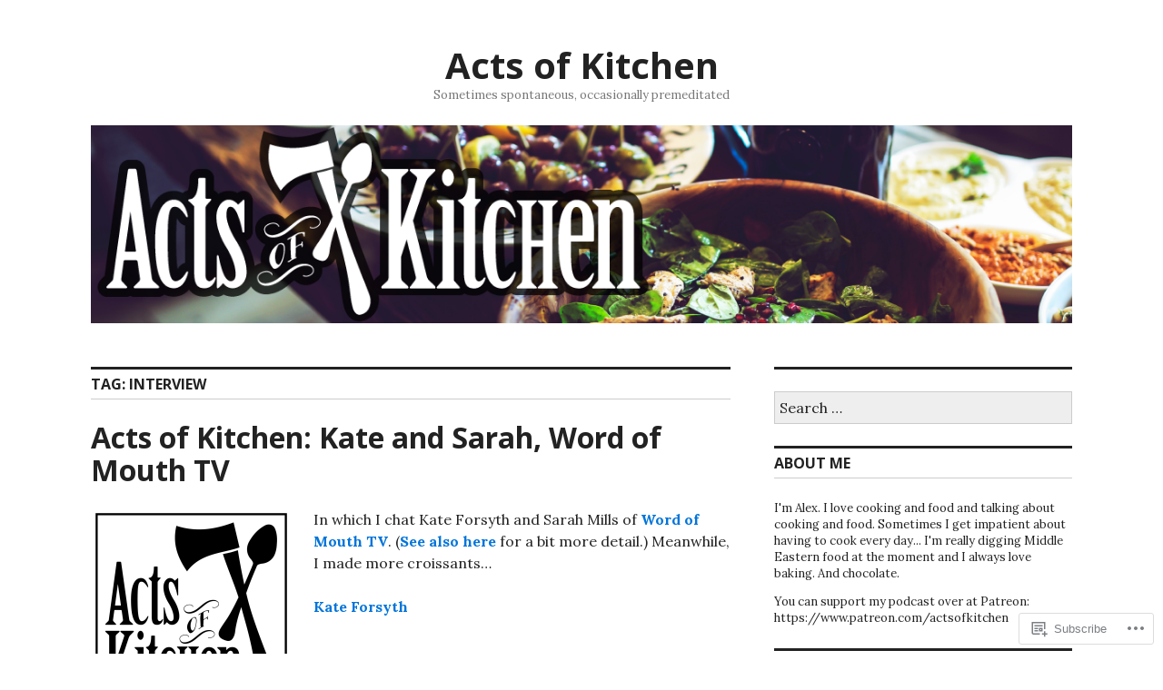

--- FILE ---
content_type: text/html; charset=UTF-8
request_url: https://actsofkitchen.com/tag/interview/
body_size: 27791
content:
<!DOCTYPE html>
<html lang="en">
<head>
<meta charset="UTF-8">
<meta name="viewport" content="width=device-width, initial-scale=1">
<link rel="profile" href="http://gmpg.org/xfn/11">
<link rel="pingback" href="https://actsofkitchen.com/xmlrpc.php">

<title>interview &#8211; Acts of Kitchen</title>
<meta name='robots' content='max-image-preview:large' />

<!-- Async WordPress.com Remote Login -->
<script id="wpcom_remote_login_js">
var wpcom_remote_login_extra_auth = '';
function wpcom_remote_login_remove_dom_node_id( element_id ) {
	var dom_node = document.getElementById( element_id );
	if ( dom_node ) { dom_node.parentNode.removeChild( dom_node ); }
}
function wpcom_remote_login_remove_dom_node_classes( class_name ) {
	var dom_nodes = document.querySelectorAll( '.' + class_name );
	for ( var i = 0; i < dom_nodes.length; i++ ) {
		dom_nodes[ i ].parentNode.removeChild( dom_nodes[ i ] );
	}
}
function wpcom_remote_login_final_cleanup() {
	wpcom_remote_login_remove_dom_node_classes( "wpcom_remote_login_msg" );
	wpcom_remote_login_remove_dom_node_id( "wpcom_remote_login_key" );
	wpcom_remote_login_remove_dom_node_id( "wpcom_remote_login_validate" );
	wpcom_remote_login_remove_dom_node_id( "wpcom_remote_login_js" );
	wpcom_remote_login_remove_dom_node_id( "wpcom_request_access_iframe" );
	wpcom_remote_login_remove_dom_node_id( "wpcom_request_access_styles" );
}

// Watch for messages back from the remote login
window.addEventListener( "message", function( e ) {
	if ( e.origin === "https://r-login.wordpress.com" ) {
		var data = {};
		try {
			data = JSON.parse( e.data );
		} catch( e ) {
			wpcom_remote_login_final_cleanup();
			return;
		}

		if ( data.msg === 'LOGIN' ) {
			// Clean up the login check iframe
			wpcom_remote_login_remove_dom_node_id( "wpcom_remote_login_key" );

			var id_regex = new RegExp( /^[0-9]+$/ );
			var token_regex = new RegExp( /^.*|.*|.*$/ );
			if (
				token_regex.test( data.token )
				&& id_regex.test( data.wpcomid )
			) {
				// We have everything we need to ask for a login
				var script = document.createElement( "script" );
				script.setAttribute( "id", "wpcom_remote_login_validate" );
				script.src = '/remote-login.php?wpcom_remote_login=validate'
					+ '&wpcomid=' + data.wpcomid
					+ '&token=' + encodeURIComponent( data.token )
					+ '&host=' + window.location.protocol
					+ '//' + window.location.hostname
					+ '&postid=3399'
					+ '&is_singular=';
				document.body.appendChild( script );
			}

			return;
		}

		// Safari ITP, not logged in, so redirect
		if ( data.msg === 'LOGIN-REDIRECT' ) {
			window.location = 'https://wordpress.com/log-in?redirect_to=' + window.location.href;
			return;
		}

		// Safari ITP, storage access failed, remove the request
		if ( data.msg === 'LOGIN-REMOVE' ) {
			var css_zap = 'html { -webkit-transition: margin-top 1s; transition: margin-top 1s; } /* 9001 */ html { margin-top: 0 !important; } * html body { margin-top: 0 !important; } @media screen and ( max-width: 782px ) { html { margin-top: 0 !important; } * html body { margin-top: 0 !important; } }';
			var style_zap = document.createElement( 'style' );
			style_zap.type = 'text/css';
			style_zap.appendChild( document.createTextNode( css_zap ) );
			document.body.appendChild( style_zap );

			var e = document.getElementById( 'wpcom_request_access_iframe' );
			e.parentNode.removeChild( e );

			document.cookie = 'wordpress_com_login_access=denied; path=/; max-age=31536000';

			return;
		}

		// Safari ITP
		if ( data.msg === 'REQUEST_ACCESS' ) {
			console.log( 'request access: safari' );

			// Check ITP iframe enable/disable knob
			if ( wpcom_remote_login_extra_auth !== 'safari_itp_iframe' ) {
				return;
			}

			// If we are in a "private window" there is no ITP.
			var private_window = false;
			try {
				var opendb = window.openDatabase( null, null, null, null );
			} catch( e ) {
				private_window = true;
			}

			if ( private_window ) {
				console.log( 'private window' );
				return;
			}

			var iframe = document.createElement( 'iframe' );
			iframe.id = 'wpcom_request_access_iframe';
			iframe.setAttribute( 'scrolling', 'no' );
			iframe.setAttribute( 'sandbox', 'allow-storage-access-by-user-activation allow-scripts allow-same-origin allow-top-navigation-by-user-activation' );
			iframe.src = 'https://r-login.wordpress.com/remote-login.php?wpcom_remote_login=request_access&origin=' + encodeURIComponent( data.origin ) + '&wpcomid=' + encodeURIComponent( data.wpcomid );

			var css = 'html { -webkit-transition: margin-top 1s; transition: margin-top 1s; } /* 9001 */ html { margin-top: 46px !important; } * html body { margin-top: 46px !important; } @media screen and ( max-width: 660px ) { html { margin-top: 71px !important; } * html body { margin-top: 71px !important; } #wpcom_request_access_iframe { display: block; height: 71px !important; } } #wpcom_request_access_iframe { border: 0px; height: 46px; position: fixed; top: 0; left: 0; width: 100%; min-width: 100%; z-index: 99999; background: #23282d; } ';

			var style = document.createElement( 'style' );
			style.type = 'text/css';
			style.id = 'wpcom_request_access_styles';
			style.appendChild( document.createTextNode( css ) );
			document.body.appendChild( style );

			document.body.appendChild( iframe );
		}

		if ( data.msg === 'DONE' ) {
			wpcom_remote_login_final_cleanup();
		}
	}
}, false );

// Inject the remote login iframe after the page has had a chance to load
// more critical resources
window.addEventListener( "DOMContentLoaded", function( e ) {
	var iframe = document.createElement( "iframe" );
	iframe.style.display = "none";
	iframe.setAttribute( "scrolling", "no" );
	iframe.setAttribute( "id", "wpcom_remote_login_key" );
	iframe.src = "https://r-login.wordpress.com/remote-login.php"
		+ "?wpcom_remote_login=key"
		+ "&origin=aHR0cHM6Ly9hY3Rzb2ZraXRjaGVuLmNvbQ%3D%3D"
		+ "&wpcomid=71051692"
		+ "&time=" + Math.floor( Date.now() / 1000 );
	document.body.appendChild( iframe );
}, false );
</script>
<link rel='dns-prefetch' href='//s0.wp.com' />
<link rel='dns-prefetch' href='//fonts-api.wp.com' />
<link rel="alternate" type="application/rss+xml" title="Acts of Kitchen &raquo; Feed" href="https://actsofkitchen.com/feed/" />
<link rel="alternate" type="application/rss+xml" title="Acts of Kitchen &raquo; Comments Feed" href="https://actsofkitchen.com/comments/feed/" />
<link rel="alternate" type="application/rss+xml" title="Acts of Kitchen &raquo; interview Tag Feed" href="https://actsofkitchen.com/tag/interview/feed/" />
	<script type="text/javascript">
		/* <![CDATA[ */
		function addLoadEvent(func) {
			var oldonload = window.onload;
			if (typeof window.onload != 'function') {
				window.onload = func;
			} else {
				window.onload = function () {
					oldonload();
					func();
				}
			}
		}
		/* ]]> */
	</script>
	<style id='wp-emoji-styles-inline-css'>

	img.wp-smiley, img.emoji {
		display: inline !important;
		border: none !important;
		box-shadow: none !important;
		height: 1em !important;
		width: 1em !important;
		margin: 0 0.07em !important;
		vertical-align: -0.1em !important;
		background: none !important;
		padding: 0 !important;
	}
/*# sourceURL=wp-emoji-styles-inline-css */
</style>
<link crossorigin='anonymous' rel='stylesheet' id='all-css-2-1' href='/wp-content/plugins/gutenberg-core/v22.4.2/build/styles/block-library/style.min.css?m=1769608164i&cssminify=yes' type='text/css' media='all' />
<style id='wp-block-library-inline-css'>
.has-text-align-justify {
	text-align:justify;
}
.has-text-align-justify{text-align:justify;}

/*# sourceURL=wp-block-library-inline-css */
</style><link crossorigin='anonymous' rel='stylesheet' id='all-css-0-2' href='/_static/??-eJzTLy/QzcxLzilNSS3WzyrWz01NyUxMzUnNTc0rQeEU5CRWphbp5qSmJyZX6uVm5uklFxfr6OPTDpRD5sM02efaGpoZmFkYGRuZGmQBAHPvL0Y=&cssminify=yes' type='text/css' media='all' />
<style id='global-styles-inline-css'>
:root{--wp--preset--aspect-ratio--square: 1;--wp--preset--aspect-ratio--4-3: 4/3;--wp--preset--aspect-ratio--3-4: 3/4;--wp--preset--aspect-ratio--3-2: 3/2;--wp--preset--aspect-ratio--2-3: 2/3;--wp--preset--aspect-ratio--16-9: 16/9;--wp--preset--aspect-ratio--9-16: 9/16;--wp--preset--color--black: #000000;--wp--preset--color--cyan-bluish-gray: #abb8c3;--wp--preset--color--white: #ffffff;--wp--preset--color--pale-pink: #f78da7;--wp--preset--color--vivid-red: #cf2e2e;--wp--preset--color--luminous-vivid-orange: #ff6900;--wp--preset--color--luminous-vivid-amber: #fcb900;--wp--preset--color--light-green-cyan: #7bdcb5;--wp--preset--color--vivid-green-cyan: #00d084;--wp--preset--color--pale-cyan-blue: #8ed1fc;--wp--preset--color--vivid-cyan-blue: #0693e3;--wp--preset--color--vivid-purple: #9b51e0;--wp--preset--gradient--vivid-cyan-blue-to-vivid-purple: linear-gradient(135deg,rgb(6,147,227) 0%,rgb(155,81,224) 100%);--wp--preset--gradient--light-green-cyan-to-vivid-green-cyan: linear-gradient(135deg,rgb(122,220,180) 0%,rgb(0,208,130) 100%);--wp--preset--gradient--luminous-vivid-amber-to-luminous-vivid-orange: linear-gradient(135deg,rgb(252,185,0) 0%,rgb(255,105,0) 100%);--wp--preset--gradient--luminous-vivid-orange-to-vivid-red: linear-gradient(135deg,rgb(255,105,0) 0%,rgb(207,46,46) 100%);--wp--preset--gradient--very-light-gray-to-cyan-bluish-gray: linear-gradient(135deg,rgb(238,238,238) 0%,rgb(169,184,195) 100%);--wp--preset--gradient--cool-to-warm-spectrum: linear-gradient(135deg,rgb(74,234,220) 0%,rgb(151,120,209) 20%,rgb(207,42,186) 40%,rgb(238,44,130) 60%,rgb(251,105,98) 80%,rgb(254,248,76) 100%);--wp--preset--gradient--blush-light-purple: linear-gradient(135deg,rgb(255,206,236) 0%,rgb(152,150,240) 100%);--wp--preset--gradient--blush-bordeaux: linear-gradient(135deg,rgb(254,205,165) 0%,rgb(254,45,45) 50%,rgb(107,0,62) 100%);--wp--preset--gradient--luminous-dusk: linear-gradient(135deg,rgb(255,203,112) 0%,rgb(199,81,192) 50%,rgb(65,88,208) 100%);--wp--preset--gradient--pale-ocean: linear-gradient(135deg,rgb(255,245,203) 0%,rgb(182,227,212) 50%,rgb(51,167,181) 100%);--wp--preset--gradient--electric-grass: linear-gradient(135deg,rgb(202,248,128) 0%,rgb(113,206,126) 100%);--wp--preset--gradient--midnight: linear-gradient(135deg,rgb(2,3,129) 0%,rgb(40,116,252) 100%);--wp--preset--font-size--small: 13px;--wp--preset--font-size--medium: 20px;--wp--preset--font-size--large: 36px;--wp--preset--font-size--x-large: 42px;--wp--preset--font-family--albert-sans: 'Albert Sans', sans-serif;--wp--preset--font-family--alegreya: Alegreya, serif;--wp--preset--font-family--arvo: Arvo, serif;--wp--preset--font-family--bodoni-moda: 'Bodoni Moda', serif;--wp--preset--font-family--bricolage-grotesque: 'Bricolage Grotesque', sans-serif;--wp--preset--font-family--cabin: Cabin, sans-serif;--wp--preset--font-family--chivo: Chivo, sans-serif;--wp--preset--font-family--commissioner: Commissioner, sans-serif;--wp--preset--font-family--cormorant: Cormorant, serif;--wp--preset--font-family--courier-prime: 'Courier Prime', monospace;--wp--preset--font-family--crimson-pro: 'Crimson Pro', serif;--wp--preset--font-family--dm-mono: 'DM Mono', monospace;--wp--preset--font-family--dm-sans: 'DM Sans', sans-serif;--wp--preset--font-family--dm-serif-display: 'DM Serif Display', serif;--wp--preset--font-family--domine: Domine, serif;--wp--preset--font-family--eb-garamond: 'EB Garamond', serif;--wp--preset--font-family--epilogue: Epilogue, sans-serif;--wp--preset--font-family--fahkwang: Fahkwang, sans-serif;--wp--preset--font-family--figtree: Figtree, sans-serif;--wp--preset--font-family--fira-sans: 'Fira Sans', sans-serif;--wp--preset--font-family--fjalla-one: 'Fjalla One', sans-serif;--wp--preset--font-family--fraunces: Fraunces, serif;--wp--preset--font-family--gabarito: Gabarito, system-ui;--wp--preset--font-family--ibm-plex-mono: 'IBM Plex Mono', monospace;--wp--preset--font-family--ibm-plex-sans: 'IBM Plex Sans', sans-serif;--wp--preset--font-family--ibarra-real-nova: 'Ibarra Real Nova', serif;--wp--preset--font-family--instrument-serif: 'Instrument Serif', serif;--wp--preset--font-family--inter: Inter, sans-serif;--wp--preset--font-family--josefin-sans: 'Josefin Sans', sans-serif;--wp--preset--font-family--jost: Jost, sans-serif;--wp--preset--font-family--libre-baskerville: 'Libre Baskerville', serif;--wp--preset--font-family--libre-franklin: 'Libre Franklin', sans-serif;--wp--preset--font-family--literata: Literata, serif;--wp--preset--font-family--lora: Lora, serif;--wp--preset--font-family--merriweather: Merriweather, serif;--wp--preset--font-family--montserrat: Montserrat, sans-serif;--wp--preset--font-family--newsreader: Newsreader, serif;--wp--preset--font-family--noto-sans-mono: 'Noto Sans Mono', sans-serif;--wp--preset--font-family--nunito: Nunito, sans-serif;--wp--preset--font-family--open-sans: 'Open Sans', sans-serif;--wp--preset--font-family--overpass: Overpass, sans-serif;--wp--preset--font-family--pt-serif: 'PT Serif', serif;--wp--preset--font-family--petrona: Petrona, serif;--wp--preset--font-family--piazzolla: Piazzolla, serif;--wp--preset--font-family--playfair-display: 'Playfair Display', serif;--wp--preset--font-family--plus-jakarta-sans: 'Plus Jakarta Sans', sans-serif;--wp--preset--font-family--poppins: Poppins, sans-serif;--wp--preset--font-family--raleway: Raleway, sans-serif;--wp--preset--font-family--roboto: Roboto, sans-serif;--wp--preset--font-family--roboto-slab: 'Roboto Slab', serif;--wp--preset--font-family--rubik: Rubik, sans-serif;--wp--preset--font-family--rufina: Rufina, serif;--wp--preset--font-family--sora: Sora, sans-serif;--wp--preset--font-family--source-sans-3: 'Source Sans 3', sans-serif;--wp--preset--font-family--source-serif-4: 'Source Serif 4', serif;--wp--preset--font-family--space-mono: 'Space Mono', monospace;--wp--preset--font-family--syne: Syne, sans-serif;--wp--preset--font-family--texturina: Texturina, serif;--wp--preset--font-family--urbanist: Urbanist, sans-serif;--wp--preset--font-family--work-sans: 'Work Sans', sans-serif;--wp--preset--spacing--20: 0.44rem;--wp--preset--spacing--30: 0.67rem;--wp--preset--spacing--40: 1rem;--wp--preset--spacing--50: 1.5rem;--wp--preset--spacing--60: 2.25rem;--wp--preset--spacing--70: 3.38rem;--wp--preset--spacing--80: 5.06rem;--wp--preset--shadow--natural: 6px 6px 9px rgba(0, 0, 0, 0.2);--wp--preset--shadow--deep: 12px 12px 50px rgba(0, 0, 0, 0.4);--wp--preset--shadow--sharp: 6px 6px 0px rgba(0, 0, 0, 0.2);--wp--preset--shadow--outlined: 6px 6px 0px -3px rgb(255, 255, 255), 6px 6px rgb(0, 0, 0);--wp--preset--shadow--crisp: 6px 6px 0px rgb(0, 0, 0);}:where(body) { margin: 0; }:where(.is-layout-flex){gap: 0.5em;}:where(.is-layout-grid){gap: 0.5em;}body .is-layout-flex{display: flex;}.is-layout-flex{flex-wrap: wrap;align-items: center;}.is-layout-flex > :is(*, div){margin: 0;}body .is-layout-grid{display: grid;}.is-layout-grid > :is(*, div){margin: 0;}body{padding-top: 0px;padding-right: 0px;padding-bottom: 0px;padding-left: 0px;}:root :where(.wp-element-button, .wp-block-button__link){background-color: #32373c;border-width: 0;color: #fff;font-family: inherit;font-size: inherit;font-style: inherit;font-weight: inherit;letter-spacing: inherit;line-height: inherit;padding-top: calc(0.667em + 2px);padding-right: calc(1.333em + 2px);padding-bottom: calc(0.667em + 2px);padding-left: calc(1.333em + 2px);text-decoration: none;text-transform: inherit;}.has-black-color{color: var(--wp--preset--color--black) !important;}.has-cyan-bluish-gray-color{color: var(--wp--preset--color--cyan-bluish-gray) !important;}.has-white-color{color: var(--wp--preset--color--white) !important;}.has-pale-pink-color{color: var(--wp--preset--color--pale-pink) !important;}.has-vivid-red-color{color: var(--wp--preset--color--vivid-red) !important;}.has-luminous-vivid-orange-color{color: var(--wp--preset--color--luminous-vivid-orange) !important;}.has-luminous-vivid-amber-color{color: var(--wp--preset--color--luminous-vivid-amber) !important;}.has-light-green-cyan-color{color: var(--wp--preset--color--light-green-cyan) !important;}.has-vivid-green-cyan-color{color: var(--wp--preset--color--vivid-green-cyan) !important;}.has-pale-cyan-blue-color{color: var(--wp--preset--color--pale-cyan-blue) !important;}.has-vivid-cyan-blue-color{color: var(--wp--preset--color--vivid-cyan-blue) !important;}.has-vivid-purple-color{color: var(--wp--preset--color--vivid-purple) !important;}.has-black-background-color{background-color: var(--wp--preset--color--black) !important;}.has-cyan-bluish-gray-background-color{background-color: var(--wp--preset--color--cyan-bluish-gray) !important;}.has-white-background-color{background-color: var(--wp--preset--color--white) !important;}.has-pale-pink-background-color{background-color: var(--wp--preset--color--pale-pink) !important;}.has-vivid-red-background-color{background-color: var(--wp--preset--color--vivid-red) !important;}.has-luminous-vivid-orange-background-color{background-color: var(--wp--preset--color--luminous-vivid-orange) !important;}.has-luminous-vivid-amber-background-color{background-color: var(--wp--preset--color--luminous-vivid-amber) !important;}.has-light-green-cyan-background-color{background-color: var(--wp--preset--color--light-green-cyan) !important;}.has-vivid-green-cyan-background-color{background-color: var(--wp--preset--color--vivid-green-cyan) !important;}.has-pale-cyan-blue-background-color{background-color: var(--wp--preset--color--pale-cyan-blue) !important;}.has-vivid-cyan-blue-background-color{background-color: var(--wp--preset--color--vivid-cyan-blue) !important;}.has-vivid-purple-background-color{background-color: var(--wp--preset--color--vivid-purple) !important;}.has-black-border-color{border-color: var(--wp--preset--color--black) !important;}.has-cyan-bluish-gray-border-color{border-color: var(--wp--preset--color--cyan-bluish-gray) !important;}.has-white-border-color{border-color: var(--wp--preset--color--white) !important;}.has-pale-pink-border-color{border-color: var(--wp--preset--color--pale-pink) !important;}.has-vivid-red-border-color{border-color: var(--wp--preset--color--vivid-red) !important;}.has-luminous-vivid-orange-border-color{border-color: var(--wp--preset--color--luminous-vivid-orange) !important;}.has-luminous-vivid-amber-border-color{border-color: var(--wp--preset--color--luminous-vivid-amber) !important;}.has-light-green-cyan-border-color{border-color: var(--wp--preset--color--light-green-cyan) !important;}.has-vivid-green-cyan-border-color{border-color: var(--wp--preset--color--vivid-green-cyan) !important;}.has-pale-cyan-blue-border-color{border-color: var(--wp--preset--color--pale-cyan-blue) !important;}.has-vivid-cyan-blue-border-color{border-color: var(--wp--preset--color--vivid-cyan-blue) !important;}.has-vivid-purple-border-color{border-color: var(--wp--preset--color--vivid-purple) !important;}.has-vivid-cyan-blue-to-vivid-purple-gradient-background{background: var(--wp--preset--gradient--vivid-cyan-blue-to-vivid-purple) !important;}.has-light-green-cyan-to-vivid-green-cyan-gradient-background{background: var(--wp--preset--gradient--light-green-cyan-to-vivid-green-cyan) !important;}.has-luminous-vivid-amber-to-luminous-vivid-orange-gradient-background{background: var(--wp--preset--gradient--luminous-vivid-amber-to-luminous-vivid-orange) !important;}.has-luminous-vivid-orange-to-vivid-red-gradient-background{background: var(--wp--preset--gradient--luminous-vivid-orange-to-vivid-red) !important;}.has-very-light-gray-to-cyan-bluish-gray-gradient-background{background: var(--wp--preset--gradient--very-light-gray-to-cyan-bluish-gray) !important;}.has-cool-to-warm-spectrum-gradient-background{background: var(--wp--preset--gradient--cool-to-warm-spectrum) !important;}.has-blush-light-purple-gradient-background{background: var(--wp--preset--gradient--blush-light-purple) !important;}.has-blush-bordeaux-gradient-background{background: var(--wp--preset--gradient--blush-bordeaux) !important;}.has-luminous-dusk-gradient-background{background: var(--wp--preset--gradient--luminous-dusk) !important;}.has-pale-ocean-gradient-background{background: var(--wp--preset--gradient--pale-ocean) !important;}.has-electric-grass-gradient-background{background: var(--wp--preset--gradient--electric-grass) !important;}.has-midnight-gradient-background{background: var(--wp--preset--gradient--midnight) !important;}.has-small-font-size{font-size: var(--wp--preset--font-size--small) !important;}.has-medium-font-size{font-size: var(--wp--preset--font-size--medium) !important;}.has-large-font-size{font-size: var(--wp--preset--font-size--large) !important;}.has-x-large-font-size{font-size: var(--wp--preset--font-size--x-large) !important;}.has-albert-sans-font-family{font-family: var(--wp--preset--font-family--albert-sans) !important;}.has-alegreya-font-family{font-family: var(--wp--preset--font-family--alegreya) !important;}.has-arvo-font-family{font-family: var(--wp--preset--font-family--arvo) !important;}.has-bodoni-moda-font-family{font-family: var(--wp--preset--font-family--bodoni-moda) !important;}.has-bricolage-grotesque-font-family{font-family: var(--wp--preset--font-family--bricolage-grotesque) !important;}.has-cabin-font-family{font-family: var(--wp--preset--font-family--cabin) !important;}.has-chivo-font-family{font-family: var(--wp--preset--font-family--chivo) !important;}.has-commissioner-font-family{font-family: var(--wp--preset--font-family--commissioner) !important;}.has-cormorant-font-family{font-family: var(--wp--preset--font-family--cormorant) !important;}.has-courier-prime-font-family{font-family: var(--wp--preset--font-family--courier-prime) !important;}.has-crimson-pro-font-family{font-family: var(--wp--preset--font-family--crimson-pro) !important;}.has-dm-mono-font-family{font-family: var(--wp--preset--font-family--dm-mono) !important;}.has-dm-sans-font-family{font-family: var(--wp--preset--font-family--dm-sans) !important;}.has-dm-serif-display-font-family{font-family: var(--wp--preset--font-family--dm-serif-display) !important;}.has-domine-font-family{font-family: var(--wp--preset--font-family--domine) !important;}.has-eb-garamond-font-family{font-family: var(--wp--preset--font-family--eb-garamond) !important;}.has-epilogue-font-family{font-family: var(--wp--preset--font-family--epilogue) !important;}.has-fahkwang-font-family{font-family: var(--wp--preset--font-family--fahkwang) !important;}.has-figtree-font-family{font-family: var(--wp--preset--font-family--figtree) !important;}.has-fira-sans-font-family{font-family: var(--wp--preset--font-family--fira-sans) !important;}.has-fjalla-one-font-family{font-family: var(--wp--preset--font-family--fjalla-one) !important;}.has-fraunces-font-family{font-family: var(--wp--preset--font-family--fraunces) !important;}.has-gabarito-font-family{font-family: var(--wp--preset--font-family--gabarito) !important;}.has-ibm-plex-mono-font-family{font-family: var(--wp--preset--font-family--ibm-plex-mono) !important;}.has-ibm-plex-sans-font-family{font-family: var(--wp--preset--font-family--ibm-plex-sans) !important;}.has-ibarra-real-nova-font-family{font-family: var(--wp--preset--font-family--ibarra-real-nova) !important;}.has-instrument-serif-font-family{font-family: var(--wp--preset--font-family--instrument-serif) !important;}.has-inter-font-family{font-family: var(--wp--preset--font-family--inter) !important;}.has-josefin-sans-font-family{font-family: var(--wp--preset--font-family--josefin-sans) !important;}.has-jost-font-family{font-family: var(--wp--preset--font-family--jost) !important;}.has-libre-baskerville-font-family{font-family: var(--wp--preset--font-family--libre-baskerville) !important;}.has-libre-franklin-font-family{font-family: var(--wp--preset--font-family--libre-franklin) !important;}.has-literata-font-family{font-family: var(--wp--preset--font-family--literata) !important;}.has-lora-font-family{font-family: var(--wp--preset--font-family--lora) !important;}.has-merriweather-font-family{font-family: var(--wp--preset--font-family--merriweather) !important;}.has-montserrat-font-family{font-family: var(--wp--preset--font-family--montserrat) !important;}.has-newsreader-font-family{font-family: var(--wp--preset--font-family--newsreader) !important;}.has-noto-sans-mono-font-family{font-family: var(--wp--preset--font-family--noto-sans-mono) !important;}.has-nunito-font-family{font-family: var(--wp--preset--font-family--nunito) !important;}.has-open-sans-font-family{font-family: var(--wp--preset--font-family--open-sans) !important;}.has-overpass-font-family{font-family: var(--wp--preset--font-family--overpass) !important;}.has-pt-serif-font-family{font-family: var(--wp--preset--font-family--pt-serif) !important;}.has-petrona-font-family{font-family: var(--wp--preset--font-family--petrona) !important;}.has-piazzolla-font-family{font-family: var(--wp--preset--font-family--piazzolla) !important;}.has-playfair-display-font-family{font-family: var(--wp--preset--font-family--playfair-display) !important;}.has-plus-jakarta-sans-font-family{font-family: var(--wp--preset--font-family--plus-jakarta-sans) !important;}.has-poppins-font-family{font-family: var(--wp--preset--font-family--poppins) !important;}.has-raleway-font-family{font-family: var(--wp--preset--font-family--raleway) !important;}.has-roboto-font-family{font-family: var(--wp--preset--font-family--roboto) !important;}.has-roboto-slab-font-family{font-family: var(--wp--preset--font-family--roboto-slab) !important;}.has-rubik-font-family{font-family: var(--wp--preset--font-family--rubik) !important;}.has-rufina-font-family{font-family: var(--wp--preset--font-family--rufina) !important;}.has-sora-font-family{font-family: var(--wp--preset--font-family--sora) !important;}.has-source-sans-3-font-family{font-family: var(--wp--preset--font-family--source-sans-3) !important;}.has-source-serif-4-font-family{font-family: var(--wp--preset--font-family--source-serif-4) !important;}.has-space-mono-font-family{font-family: var(--wp--preset--font-family--space-mono) !important;}.has-syne-font-family{font-family: var(--wp--preset--font-family--syne) !important;}.has-texturina-font-family{font-family: var(--wp--preset--font-family--texturina) !important;}.has-urbanist-font-family{font-family: var(--wp--preset--font-family--urbanist) !important;}.has-work-sans-font-family{font-family: var(--wp--preset--font-family--work-sans) !important;}
/*# sourceURL=global-styles-inline-css */
</style>

<style id='classic-theme-styles-inline-css'>
.wp-block-button__link{background-color:#32373c;border-radius:9999px;box-shadow:none;color:#fff;font-size:1.125em;padding:calc(.667em + 2px) calc(1.333em + 2px);text-decoration:none}.wp-block-file__button{background:#32373c;color:#fff}.wp-block-accordion-heading{margin:0}.wp-block-accordion-heading__toggle{background-color:inherit!important;color:inherit!important}.wp-block-accordion-heading__toggle:not(:focus-visible){outline:none}.wp-block-accordion-heading__toggle:focus,.wp-block-accordion-heading__toggle:hover{background-color:inherit!important;border:none;box-shadow:none;color:inherit;padding:var(--wp--preset--spacing--20,1em) 0;text-decoration:none}.wp-block-accordion-heading__toggle:focus-visible{outline:auto;outline-offset:0}
/*# sourceURL=/wp-content/plugins/gutenberg-core/v22.4.2/build/styles/block-library/classic.min.css */
</style>
<link crossorigin='anonymous' rel='stylesheet' id='all-css-4-1' href='/_static/??-eJx9jc0OgjAQhF/I7QYF0YPxUQyUDRba0nS3om9vSfw7GC6b2cl8MzgH0JMX8oLBpt54Rj21dtIj41YVB1UAGxcsQaSbKrEzLJ8EsDwsKc28wZ8il+DbFSn7LjSyJBx1piFLLsfWsNl0PUnG+a1B6L6OhDwDbRsiMUO+ziQHcs1bvMYNJKHR4+tHTh4vxmvsyVM0GeD/cuk8u1NRV7ttfdyX1fAEZPp7cQ==&cssminify=yes' type='text/css' media='all' />
<link rel='stylesheet' id='colinear-open-sans-lora-css' href='https://fonts-api.wp.com/css?family=Open+Sans%3A400%2C700%2C400italic%2C700italic%7CLora%3A400%2C700%2C400italic%2C700italic&#038;subset=latin%2Clatin-ext&#038;ver=6.9-RC2-61304' media='all' />
<link rel='stylesheet' id='colinear-inconsolata-css' href='https://fonts-api.wp.com/css?family=Inconsolata%3A400%2C+700&#038;subset=latin%2Clatin-ext&#038;ver=6.9-RC2-61304' media='all' />
<link crossorigin='anonymous' rel='stylesheet' id='all-css-8-1' href='/_static/??-eJyFi0EKAjEMAD9kDevKigfxLd0QayRNSpuy+HtXvCiC3mZgBpYS0NRJHfxKmRqUPgOasFKs0PwutMXWNvCnZMVXHZaClr+e3EORnlgbVJrF0ooJ1upNf02JLIhhdDb9kHCRyPW5nvNpOOyH6TiOu+n2AKDTUTE=&cssminify=yes' type='text/css' media='all' />
<link crossorigin='anonymous' rel='stylesheet' id='print-css-9-1' href='/wp-content/mu-plugins/global-print/global-print.css?m=1465851035i&cssminify=yes' type='text/css' media='print' />
<style id='jetpack-global-styles-frontend-style-inline-css'>
:root { --font-headings: unset; --font-base: unset; --font-headings-default: -apple-system,BlinkMacSystemFont,"Segoe UI",Roboto,Oxygen-Sans,Ubuntu,Cantarell,"Helvetica Neue",sans-serif; --font-base-default: -apple-system,BlinkMacSystemFont,"Segoe UI",Roboto,Oxygen-Sans,Ubuntu,Cantarell,"Helvetica Neue",sans-serif;}
/*# sourceURL=jetpack-global-styles-frontend-style-inline-css */
</style>
<link crossorigin='anonymous' rel='stylesheet' id='all-css-12-1' href='/wp-content/themes/h4/global.css?m=1420737423i&cssminify=yes' type='text/css' media='all' />
<script type="text/javascript" id="wpcom-actionbar-placeholder-js-extra">
/* <![CDATA[ */
var actionbardata = {"siteID":"71051692","postID":"0","siteURL":"https://actsofkitchen.com","xhrURL":"https://actsofkitchen.com/wp-admin/admin-ajax.php","nonce":"5052146ce4","isLoggedIn":"","statusMessage":"","subsEmailDefault":"instantly","proxyScriptUrl":"https://s0.wp.com/wp-content/js/wpcom-proxy-request.js?m=1513050504i&amp;ver=20211021","i18n":{"followedText":"New posts from this site will now appear in your \u003Ca href=\"https://wordpress.com/reader\"\u003EReader\u003C/a\u003E","foldBar":"Collapse this bar","unfoldBar":"Expand this bar","shortLinkCopied":"Shortlink copied to clipboard."}};
//# sourceURL=wpcom-actionbar-placeholder-js-extra
/* ]]> */
</script>
<script type="text/javascript" id="jetpack-mu-wpcom-settings-js-before">
/* <![CDATA[ */
var JETPACK_MU_WPCOM_SETTINGS = {"assetsUrl":"https://s0.wp.com/wp-content/mu-plugins/jetpack-mu-wpcom-plugin/sun/jetpack_vendor/automattic/jetpack-mu-wpcom/src/build/"};
//# sourceURL=jetpack-mu-wpcom-settings-js-before
/* ]]> */
</script>
<script crossorigin='anonymous' type='text/javascript'  src='/_static/??-eJzTLy/QTc7PK0nNK9HPKtYvyinRLSjKr6jUyyrW0QfKZeYl55SmpBaDJLMKS1OLKqGUXm5mHkFFurmZ6UWJJalQxfa5tobmRgamxgZmFpZZACbyLJI='></script>
<script type="text/javascript" id="rlt-proxy-js-after">
/* <![CDATA[ */
	rltInitialize( {"token":null,"iframeOrigins":["https:\/\/widgets.wp.com"]} );
//# sourceURL=rlt-proxy-js-after
/* ]]> */
</script>
<link rel="EditURI" type="application/rsd+xml" title="RSD" href="https://actsofkitchen.wordpress.com/xmlrpc.php?rsd" />
<meta name="generator" content="WordPress.com" />

<!-- Jetpack Open Graph Tags -->
<meta property="og:type" content="website" />
<meta property="og:title" content="interview &#8211; Acts of Kitchen" />
<meta property="og:url" content="https://actsofkitchen.com/tag/interview/" />
<meta property="og:site_name" content="Acts of Kitchen" />
<meta property="og:image" content="https://s0.wp.com/i/blank.jpg?m=1383295312i" />
<meta property="og:image:width" content="200" />
<meta property="og:image:height" content="200" />
<meta property="og:image:alt" content="" />
<meta property="og:locale" content="en_US" />
<meta name="twitter:creator" content="@randomisalex" />

<!-- End Jetpack Open Graph Tags -->
<link rel="shortcut icon" type="image/x-icon" href="https://s0.wp.com/i/favicon.ico?m=1713425267i" sizes="16x16 24x24 32x32 48x48" />
<link rel="icon" type="image/x-icon" href="https://s0.wp.com/i/favicon.ico?m=1713425267i" sizes="16x16 24x24 32x32 48x48" />
<link rel="apple-touch-icon" href="https://s0.wp.com/i/webclip.png?m=1713868326i" />
<link rel='openid.server' href='https://actsofkitchen.com/?openidserver=1' />
<link rel='openid.delegate' href='https://actsofkitchen.com/' />
<link rel="search" type="application/opensearchdescription+xml" href="https://actsofkitchen.com/osd.xml" title="Acts of Kitchen" />
<link rel="search" type="application/opensearchdescription+xml" href="https://s1.wp.com/opensearch.xml" title="WordPress.com" />
<style type="text/css">.recentcomments a{display:inline !important;padding:0 !important;margin:0 !important;}</style>		<style type="text/css">
			.recentcomments a {
				display: inline !important;
				padding: 0 !important;
				margin: 0 !important;
			}

			table.recentcommentsavatartop img.avatar, table.recentcommentsavatarend img.avatar {
				border: 0px;
				margin: 0;
			}

			table.recentcommentsavatartop a, table.recentcommentsavatarend a {
				border: 0px !important;
				background-color: transparent !important;
			}

			td.recentcommentsavatarend, td.recentcommentsavatartop {
				padding: 0px 0px 1px 0px;
				margin: 0px;
			}

			td.recentcommentstextend {
				border: none !important;
				padding: 0px 0px 2px 10px;
			}

			.rtl td.recentcommentstextend {
				padding: 0px 10px 2px 0px;
			}

			td.recentcommentstexttop {
				border: none;
				padding: 0px 0px 0px 10px;
			}

			.rtl td.recentcommentstexttop {
				padding: 0px 10px 0px 0px;
			}
		</style>
		<meta name="description" content="Posts about interview written by Alex" />
<link crossorigin='anonymous' rel='stylesheet' id='all-css-0-3' href='/_static/??-eJydjN0KwjAMRl/IGfyZwwvxUaRmoXRr09Ik9PWnsOmtePedj8OBVjrMrMQKyboSzQcWmEiLw3llEGN4BEZ4xoyzgLRQqO5RZAc/B1IeLZIAuppNKH6c7fiz18LoSQVemjpfXfqud/GeboehPx2H6+XcTwst7VpZ&cssminify=yes' type='text/css' media='all' />
</head>

<body class="archive tag tag-interview tag-11788 wp-theme-pubcolinear customizer-styles-applied has-right-sidebar jetpack-reblog-enabled">
<div id="page" class="hfeed site">
	<a class="skip-link screen-reader-text" href="#content">Skip to content</a>

	<header id="masthead" class="site-header" role="banner">
		<div class="site-branding">
			<a href="https://actsofkitchen.com/" class="site-logo-link" rel="home" itemprop="url"></a>
								<p class="site-title"><a href="https://actsofkitchen.com/" rel="home">Acts of Kitchen</a></p>
									<p class="site-description">Sometimes spontaneous, occasionally premeditated</p>
						</div><!-- .site-branding -->

		
				<div class="header-image">
			<a href="https://actsofkitchen.com/" rel="home">
				<img src="https://actsofkitchen.com/wp-content/uploads/2016/06/aok_logo_blog.png" width="1188" height="240" alt="">
			</a>
		</div><!-- .header-image -->
			</header><!-- #masthead -->

	<div id="content" class="site-content">
	<div id="primary" class="content-area">
		<main id="main" class="site-main" role="main">

		
			<header class="page-header">
				<h1 class="page-title">Tag: <span>interview</span></h1>			</header><!-- .page-header -->

						
				
<article id="post-3399" class="post-3399 post type-post status-publish format-standard hentry category-cookbooks category-podcast tag-diana-henry tag-interview tag-kate-forsyth tag-podcast tag-sarah-mills">
	<header class="entry-header">
		<h1 class="entry-title"><a href="https://actsofkitchen.com/2018/05/13/acts-of-kitchen-kate-and-sarah-word-of-mouth-tv/" rel="bookmark">Acts of Kitchen: Kate and Sarah, Word of Mouth&nbsp;TV</a></h1>
			</header><!-- .entry-header -->

	<div class="entry-content">
		<p><img data-attachment-id="1042" data-permalink="https://actsofkitchen.com/aok_logo_v2/" data-orig-file="https://actsofkitchen.com/wp-content/uploads/2016/06/aok_logo_v2.png" data-orig-size="1400,1400" data-comments-opened="1" data-image-meta="{&quot;aperture&quot;:&quot;0&quot;,&quot;credit&quot;:&quot;&quot;,&quot;camera&quot;:&quot;&quot;,&quot;caption&quot;:&quot;&quot;,&quot;created_timestamp&quot;:&quot;0&quot;,&quot;copyright&quot;:&quot;&quot;,&quot;focal_length&quot;:&quot;0&quot;,&quot;iso&quot;:&quot;0&quot;,&quot;shutter_speed&quot;:&quot;0&quot;,&quot;title&quot;:&quot;&quot;,&quot;orientation&quot;:&quot;0&quot;}" data-image-title="AoK_logo_v2" data-image-description="" data-image-caption="" data-medium-file="https://actsofkitchen.com/wp-content/uploads/2016/06/aok_logo_v2.png?w=300" data-large-file="https://actsofkitchen.com/wp-content/uploads/2016/06/aok_logo_v2.png?w=863" class="  wp-image-1042 alignleft" src="https://actsofkitchen.com/wp-content/uploads/2016/06/aok_logo_v2.png?w=221&#038;h=221" alt="AoK_logo_v2" width="221" height="221" srcset="https://actsofkitchen.com/wp-content/uploads/2016/06/aok_logo_v2.png?w=221&amp;h=221 221w, https://actsofkitchen.com/wp-content/uploads/2016/06/aok_logo_v2.png?w=442&amp;h=442 442w, https://actsofkitchen.com/wp-content/uploads/2016/06/aok_logo_v2.png?w=150&amp;h=150 150w, https://actsofkitchen.com/wp-content/uploads/2016/06/aok_logo_v2.png?w=300&amp;h=300 300w" sizes="(max-width: 221px) 100vw, 221px" />In which I chat Kate Forsyth and Sarah Mills of <a href="https://www.youtube.com/channel/UCrtT27Jod9iFaXQkUq_Wi1w">Word of Mouth TV</a>. (<a href="https://wordofmouthtv.com.au/contact/">See also here</a> for a bit more detail.) Meanwhile, I made more croissants&#8230;</p>
<p><a href="http://www.kateforsyth.com.au">Kate Forsyth</a></p>
<p>&nbsp;</p>
<audio class="wp-audio-shortcode" id="audio-3399-1" preload="none" style="width: 100%;" controls="controls"><source type="audio/mpeg" src="https://actsofkitchen.com/wp-content/uploads/2018/05/k-and-s-ep.mp3?_=1" /><a href="https://actsofkitchen.com/wp-content/uploads/2018/05/k-and-s-ep.mp3">https://actsofkitchen.com/wp-content/uploads/2018/05/k-and-s-ep.mp3</a></audio>
			</div><!-- .entry-content -->

	<footer class="entry-footer">
		<span class="date-author"><span class="posted-on">Posted on <a href="https://actsofkitchen.com/2018/05/13/acts-of-kitchen-kate-and-sarah-word-of-mouth-tv/" rel="bookmark"><time class="entry-date published" datetime="2018-05-13T19:54:03+10:00">May 13, 2018</time><time class="updated" datetime="2018-05-13T17:04:53+10:00">May 13, 2018</time></a></span><span class="byline"> by <span class="author vcard"><a class="url fn n" href="https://actsofkitchen.com/author/randomisalex/">Alex</a></span></span></span><span class="cat-links">Posted in <a href="https://actsofkitchen.com/category/cookbooks/" rel="category tag">cookbooks</a>, <a href="https://actsofkitchen.com/category/podcast/" rel="category tag">podcast</a></span><span class="tags-links">Tagged <a href="https://actsofkitchen.com/tag/diana-henry/" rel="tag">diana henry</a>, <a href="https://actsofkitchen.com/tag/interview/" rel="tag">interview</a>, <a href="https://actsofkitchen.com/tag/kate-forsyth/" rel="tag">kate forsyth</a>, <a href="https://actsofkitchen.com/tag/podcast/" rel="tag">podcast</a>, <a href="https://actsofkitchen.com/tag/sarah-mills/" rel="tag">sarah mills</a>. </span><span class="comments-link"><a href="https://actsofkitchen.com/2018/05/13/acts-of-kitchen-kate-and-sarah-word-of-mouth-tv/#respond">Leave a comment</a></span>	</footer><!-- .entry-footer -->
</article><!-- #post-## -->

			
				
<article id="post-2839" class="post-2839 post type-post status-publish format-standard hentry category-podcast tag-interview tag-jackie-french tag-podcast">
	<header class="entry-header">
		<h1 class="entry-title"><a href="https://actsofkitchen.com/2017/06/25/acts-of-kitchen-jackie-french/" rel="bookmark">Acts of Kitchen: Jackie&nbsp;French</a></h1>
			</header><!-- .entry-header -->

	<div class="entry-content">
		<p><img data-attachment-id="1042" data-permalink="https://actsofkitchen.com/aok_logo_v2/" data-orig-file="https://actsofkitchen.com/wp-content/uploads/2016/06/aok_logo_v2.png" data-orig-size="1400,1400" data-comments-opened="1" data-image-meta="{&quot;aperture&quot;:&quot;0&quot;,&quot;credit&quot;:&quot;&quot;,&quot;camera&quot;:&quot;&quot;,&quot;caption&quot;:&quot;&quot;,&quot;created_timestamp&quot;:&quot;0&quot;,&quot;copyright&quot;:&quot;&quot;,&quot;focal_length&quot;:&quot;0&quot;,&quot;iso&quot;:&quot;0&quot;,&quot;shutter_speed&quot;:&quot;0&quot;,&quot;title&quot;:&quot;&quot;,&quot;orientation&quot;:&quot;0&quot;}" data-image-title="AoK_logo_v2" data-image-description="" data-image-caption="" data-medium-file="https://actsofkitchen.com/wp-content/uploads/2016/06/aok_logo_v2.png?w=300" data-large-file="https://actsofkitchen.com/wp-content/uploads/2016/06/aok_logo_v2.png?w=863" class="  wp-image-1042 alignleft" src="https://actsofkitchen.com/wp-content/uploads/2016/06/aok_logo_v2.png?w=324&#038;h=324" alt="AoK_logo_v2" width="324" height="324" srcset="https://actsofkitchen.com/wp-content/uploads/2016/06/aok_logo_v2.png?w=324&amp;h=324 324w, https://actsofkitchen.com/wp-content/uploads/2016/06/aok_logo_v2.png?w=648&amp;h=648 648w, https://actsofkitchen.com/wp-content/uploads/2016/06/aok_logo_v2.png?w=150&amp;h=150 150w, https://actsofkitchen.com/wp-content/uploads/2016/06/aok_logo_v2.png?w=300&amp;h=300 300w" sizes="(max-width: 324px) 100vw, 324px" />I got to interview Jackie French. What more is there to say?</p>
<p><a href="http://www.jackiefrench.com">Her website</a>, which includes information <a href="http://www.jackiefrench.com/jackie-s-garden">about her garden</a>, her <a href="http://www.jackiefrench.com/copy-of-sustainability-and-ecology-1">gardening books</a>, and a whole bunch of other interesting links and information.</p>
<audio class="wp-audio-shortcode" id="audio-2839-2" preload="none" style="width: 100%;" controls="controls"><source type="audio/mpeg" src="https://actsofkitchen.com/wp-content/uploads/2017/06/jackie-french-episode.mp3?_=2" /><a href="https://actsofkitchen.com/wp-content/uploads/2017/06/jackie-french-episode.mp3">https://actsofkitchen.com/wp-content/uploads/2017/06/jackie-french-episode.mp3</a></audio>
<p>Oh and here&#8217;s the <a href="http://allrecipes.com.au/recipe/6755/mango-upside-down-cake.aspx">mango cake recipe</a></p>
			</div><!-- .entry-content -->

	<footer class="entry-footer">
		<span class="date-author"><span class="posted-on">Posted on <a href="https://actsofkitchen.com/2017/06/25/acts-of-kitchen-jackie-french/" rel="bookmark"><time class="entry-date published" datetime="2017-06-25T15:10:18+10:00">June 25, 2017</time><time class="updated" datetime="2017-06-25T15:11:01+10:00">June 25, 2017</time></a></span><span class="byline"> by <span class="author vcard"><a class="url fn n" href="https://actsofkitchen.com/author/randomisalex/">Alex</a></span></span></span><span class="cat-links">Posted in <a href="https://actsofkitchen.com/category/podcast/" rel="category tag">podcast</a></span><span class="tags-links">Tagged <a href="https://actsofkitchen.com/tag/interview/" rel="tag">interview</a>, <a href="https://actsofkitchen.com/tag/jackie-french/" rel="tag">jackie french</a>, <a href="https://actsofkitchen.com/tag/podcast/" rel="tag">podcast</a>. </span><span class="comments-link"><a href="https://actsofkitchen.com/2017/06/25/acts-of-kitchen-jackie-french/#respond">Leave a comment</a></span>	</footer><!-- .entry-footer -->
</article><!-- #post-## -->

			
				
<article id="post-2485" class="post-2485 post type-post status-publish format-standard hentry category-cookbooks tag-cookbooks tag-interview tag-julie-goodwin">
	<header class="entry-header">
		<h1 class="entry-title"><a href="https://actsofkitchen.com/2017/04/11/interview-julie-goodwin/" rel="bookmark">Interview: Julie Goodwin</a></h1>
			</header><!-- .entry-header -->

	<div class="entry-content">
		<p><b><img data-attachment-id="2488" data-permalink="https://actsofkitchen.com/2017/04/11/interview-julie-goodwin/julie-goodwin2017/" data-orig-file="https://actsofkitchen.com/wp-content/uploads/2017/04/julie-goodwin2017.jpg" data-orig-size="5792,8688" data-comments-opened="1" data-image-meta="{&quot;aperture&quot;:&quot;6.3&quot;,&quot;credit&quot;:&quot;&quot;,&quot;camera&quot;:&quot;Canon EOS 5DS R&quot;,&quot;caption&quot;:&quot;&quot;,&quot;created_timestamp&quot;:&quot;1474270779&quot;,&quot;copyright&quot;:&quot;&quot;,&quot;focal_length&quot;:&quot;100&quot;,&quot;iso&quot;:&quot;100&quot;,&quot;shutter_speed&quot;:&quot;0.008&quot;,&quot;title&quot;:&quot;&quot;,&quot;orientation&quot;:&quot;1&quot;}" data-image-title="Julie Goodwin2017" data-image-description="" data-image-caption="" data-medium-file="https://actsofkitchen.com/wp-content/uploads/2017/04/julie-goodwin2017.jpg?w=200" data-large-file="https://actsofkitchen.com/wp-content/uploads/2017/04/julie-goodwin2017.jpg?w=683" class="alignleft  wp-image-2488" src="https://actsofkitchen.com/wp-content/uploads/2017/04/julie-goodwin2017.jpg?w=137&#038;h=206" alt="Julie Goodwin2017.jpg" width="137" height="206" srcset="https://actsofkitchen.com/wp-content/uploads/2017/04/julie-goodwin2017.jpg?w=137 137w, https://actsofkitchen.com/wp-content/uploads/2017/04/julie-goodwin2017.jpg?w=274 274w, https://actsofkitchen.com/wp-content/uploads/2017/04/julie-goodwin2017.jpg?w=100 100w, https://actsofkitchen.com/wp-content/uploads/2017/04/julie-goodwin2017.jpg?w=200 200w" sizes="(max-width: 137px) 100vw, 137px" /><i></i></b></p>
<p>Julie Goodwin was Australia&#8217;s first MasterChef. You can <a href="http://www.juliegoodwin.com.au">find her online</a>, where there&#8217;s a bunch of great recipes as well as information about classes that Julie runs.</p>
<p><strong>Tell me how you came to cooking. Is it something you’ve been doing since childhood, or came to later?</strong></p>
<p>I have some great memories of cooking with Mum as a kid, but it was really only when I had my own kitchen to mess up that I really got started. Part of that was coming to the realisation that if I was going to eat nice food, I would have to work out how to cook nice food!</p>
<p><strong> </strong><strong>Who are your inspirations when it comes to cooking?</strong></p>
<p>My food philosophy of sharing meals and entertaining comes from my mum. Other cooks who I greatly admire are Margaret Fulton, Stephanie Alexander, Maggie Beer and Nigella Lawson.</p>
<p><strong>Do you have a favourite ingredient? </strong></p>
<p>It’s hard to pick one favourite ingredient but I get nervous if I don’t have eggs, lemons and garlic in the house.</p>
<p><strong>Are there ingredients or techniques that scare you?</strong></p>
<p>I’ll give anything a go, I’m not scared because I’m not scared of failing. I reckon if you’re not having a kitchen disaster every now and then you’re probably spending too much time inside your comfort zone!</p>
<p><strong>Cooking is one thing; compiling a cookbook is something quite different! You’ve got a number of books under your belt now; what inspires you about creating them? </strong></p>
<p>I find food inspiration everywhere – when I visit friends, or travel, read books or magazines or talk with other food lovers. My latest book was really inspired by the fact that my three sons are now all young adults, and I wanted a book for them that would teach them what they needed to know – the building blocks of cooking, along with the recipes we have enjoyed over the years.</p>
<p><strong>In ten years’ time, what would you like to have achieved or changed?</strong></p>
<p><img data-attachment-id="2487" data-permalink="https://actsofkitchen.com/2017/04/11/interview-julie-goodwin/julie-goodwins-essential-cookbook/" data-orig-file="https://actsofkitchen.com/wp-content/uploads/2017/04/julie-goodwins-essential-cookbook.jpg" data-orig-size="2146,2953" data-comments-opened="1" data-image-meta="{&quot;aperture&quot;:&quot;0&quot;,&quot;credit&quot;:&quot;&quot;,&quot;camera&quot;:&quot;&quot;,&quot;caption&quot;:&quot;&quot;,&quot;created_timestamp&quot;:&quot;0&quot;,&quot;copyright&quot;:&quot;&quot;,&quot;focal_length&quot;:&quot;0&quot;,&quot;iso&quot;:&quot;0&quot;,&quot;shutter_speed&quot;:&quot;0&quot;,&quot;title&quot;:&quot;&quot;,&quot;orientation&quot;:&quot;0&quot;}" data-image-title="Julie Goodwin&amp;#8217;s Essential Cookbook" data-image-description="" data-image-caption="" data-medium-file="https://actsofkitchen.com/wp-content/uploads/2017/04/julie-goodwins-essential-cookbook.jpg?w=218" data-large-file="https://actsofkitchen.com/wp-content/uploads/2017/04/julie-goodwins-essential-cookbook.jpg?w=744" loading="lazy" class="  wp-image-2487 alignleft" src="https://actsofkitchen.com/wp-content/uploads/2017/04/julie-goodwins-essential-cookbook.jpg?w=138&#038;h=190" alt="Julie Goodwin's Essential Cookbook" width="138" height="190" srcset="https://actsofkitchen.com/wp-content/uploads/2017/04/julie-goodwins-essential-cookbook.jpg?w=138&amp;h=190 138w, https://actsofkitchen.com/wp-content/uploads/2017/04/julie-goodwins-essential-cookbook.jpg?w=276&amp;h=380 276w, https://actsofkitchen.com/wp-content/uploads/2017/04/julie-goodwins-essential-cookbook.jpg?w=109&amp;h=150 109w, https://actsofkitchen.com/wp-content/uploads/2017/04/julie-goodwins-essential-cookbook.jpg?w=218&amp;h=300 218w" sizes="(max-width: 138px) 100vw, 138px" />Gosh, considering what the past ten years has held I can barely even begin to speculate where the next ten years will take me. I’ll work hard, keep my eyes open for opportunities, and who knows what the next ten years will bring!</p>
<p><b><i><br />
Julie Goodwin’s Essential Cookbook</i><b> ($39.99), published by Hachette Australia, is out today. </b></b></p>
<p>&nbsp;</p>
			</div><!-- .entry-content -->

	<footer class="entry-footer">
		<span class="date-author"><span class="posted-on">Posted on <a href="https://actsofkitchen.com/2017/04/11/interview-julie-goodwin/" rel="bookmark"><time class="entry-date published" datetime="2017-04-11T10:07:22+10:00">April 11, 2017</time><time class="updated" datetime="2017-04-06T10:09:35+10:00">April 6, 2017</time></a></span><span class="byline"> by <span class="author vcard"><a class="url fn n" href="https://actsofkitchen.com/author/randomisalex/">Alex</a></span></span></span><span class="cat-links">Posted in <a href="https://actsofkitchen.com/category/cookbooks/" rel="category tag">cookbooks</a></span><span class="tags-links">Tagged <a href="https://actsofkitchen.com/tag/cookbooks/" rel="tag">cookbooks</a>, <a href="https://actsofkitchen.com/tag/interview/" rel="tag">interview</a>, <a href="https://actsofkitchen.com/tag/julie-goodwin/" rel="tag">julie goodwin</a>. </span><span class="comments-link"><a href="https://actsofkitchen.com/2017/04/11/interview-julie-goodwin/#comments">2 Comments</a></span>	</footer><!-- .entry-footer -->
</article><!-- #post-## -->

			
				
<article id="post-2167" class="post-2167 post type-post status-publish format-standard hentry category-random tag-interview tag-pomme-larmoyer tag-turkish">
	<header class="entry-header">
		<h1 class="entry-title"><a href="https://actsofkitchen.com/2016/12/20/pomme-larmoyer/" rel="bookmark">Pomme Larmoyer</a></h1>
			</header><!-- .entry-header -->

	<div class="entry-content">
		<p><img data-attachment-id="2072" data-permalink="https://actsofkitchen.com/2016/12/05/istanbul-cult-recipes/unknown-18/" data-orig-file="https://actsofkitchen.com/wp-content/uploads/2016/12/unknown.jpeg" data-orig-size="201,251" data-comments-opened="1" data-image-meta="{&quot;aperture&quot;:&quot;0&quot;,&quot;credit&quot;:&quot;&quot;,&quot;camera&quot;:&quot;&quot;,&quot;caption&quot;:&quot;&quot;,&quot;created_timestamp&quot;:&quot;0&quot;,&quot;copyright&quot;:&quot;&quot;,&quot;focal_length&quot;:&quot;0&quot;,&quot;iso&quot;:&quot;0&quot;,&quot;shutter_speed&quot;:&quot;0&quot;,&quot;title&quot;:&quot;&quot;,&quot;orientation&quot;:&quot;0&quot;}" data-image-title="unknown" data-image-description="" data-image-caption="" data-medium-file="https://actsofkitchen.com/wp-content/uploads/2016/12/unknown.jpeg?w=201" data-large-file="https://actsofkitchen.com/wp-content/uploads/2016/12/unknown.jpeg?w=201" loading="lazy" class=" size-full wp-image-2072 alignleft" src="https://actsofkitchen.com/wp-content/uploads/2016/12/unknown.jpeg?w=863" alt="unknown"   srcset="https://actsofkitchen.com/wp-content/uploads/2016/12/unknown.jpeg 201w, https://actsofkitchen.com/wp-content/uploads/2016/12/unknown.jpeg?w=120&amp;h=150 120w" sizes="(max-width: 201px) 100vw, 201px" />I got to ask Pomme some questions via email, after getting <em>Istanbul Cult Recipes</em> to review&#8230;</p>
<p><strong>What draws you to Turkish food, and in particular the food of Istanbul?</strong></p>
<p>Actually Istanbul drove me to Turkish food. First the city is one of my favourite for its beauty and dynamism, and second it gathers all the variety of Turkey (very different people from all over the country, areas, cultures, habits, traditions and modernity, oriental style and trendy places&#8230;). I thought such a place was perfect to talk about Turkey, not only a huge country &#8211; very rich of particularities from north to south/east/west &#8211; but also the former Ottoman empire through which lots of people and cultures have moved during centuries, from Asia to Europe and the Middle East&#8230; The whole world used to live in Istanbul ! and still is. Talking about food means talking about all this.</p>
<p><strong>At the end of the book, in About the Author, you say that you can learn everything you need to know about a country from its kitchens. How would you sum up Istanbul as a city from its kitchens?</strong></p>
<p>A place of variety, a crossroads full of tastes, mystery, beauty, stories and fun.</p>
<p><strong>A really intriguing part of the book is that you include a list of restaurants and cafes to visit in Istanbul, to try out different dishes. What inspired you to add this aspect to the book?</strong></p>
<p>I see this collection &#8220;Cult Recipes&#8221; as a way to travel &#8211; through a cookbook. When you walk in Istanbul you (or at least I) want to talk about the places you&#8217;ve been and share the smells, tastes, colors, sounds you feel, and you feel a lot of things there. I guess I wanted to talk about concrete places I&#8217;ve been to and liked to help the readers to feel a bit of my Istanbul.</p>
<p><strong>If you were going to put together an Istanbul feast, what would you cook and why?</strong></p>
<p>I would start with some meze : kozde patlican, cacik (you definitily have to include yogurt and eggplant in the menu), parsley salad (not really a classic but one of my favorite), lakerda (but not easy to cook), kisir, midye tava&#8230; with some raki of course. And then I&#8217;ll try to impress my guests with some manti (this you have to try) and as a sweet final touch baklavas or kurabiye with a good turkish coffee. This is not at all a typical turkish menu but dishes I looove.</p>
<p><strong>What do you think a really good cookbook needs to include?</strong></p>
<p>Stories and people (related to food : but who isn&#8217;t ?). Cooking is about that : people, places and stories.</p>
<p><strong>If you could do a cookbook for any other cuisine or region, what would it be?</strong></p>
<p>Paris! I would love to talk about my city through its kitchens. I have my ideas on the subject.</p>
			</div><!-- .entry-content -->

	<footer class="entry-footer">
		<span class="date-author"><span class="posted-on">Posted on <a href="https://actsofkitchen.com/2016/12/20/pomme-larmoyer/" rel="bookmark"><time class="entry-date published updated" datetime="2016-12-20T12:13:58+10:00">December 20, 2016</time></a></span><span class="byline"> by <span class="author vcard"><a class="url fn n" href="https://actsofkitchen.com/author/randomisalex/">Alex</a></span></span></span><span class="cat-links">Posted in <a href="https://actsofkitchen.com/category/random/" rel="category tag">Random</a></span><span class="tags-links">Tagged <a href="https://actsofkitchen.com/tag/interview/" rel="tag">interview</a>, <a href="https://actsofkitchen.com/tag/pomme-larmoyer/" rel="tag">pomme larmoyer</a>, <a href="https://actsofkitchen.com/tag/turkish/" rel="tag">turkish</a>. </span><span class="comments-link"><a href="https://actsofkitchen.com/2016/12/20/pomme-larmoyer/#respond">Leave a comment</a></span>	</footer><!-- .entry-footer -->
</article><!-- #post-## -->

			
				
<article id="post-1027" class="post-1027 post type-post status-publish format-standard hentry category-podcast tag-interview tag-podcast">
	<header class="entry-header">
		<h1 class="entry-title"><a href="https://actsofkitchen.com/2016/05/30/acts-of-kitchen-episode-1/" rel="bookmark">Acts of Kitchen: episode 1: talking to my&nbsp;mother</a></h1>
			</header><!-- .entry-header -->

	<div class="entry-content">
		<p><img data-attachment-id="1042" data-permalink="https://actsofkitchen.com/aok_logo_v2/" data-orig-file="https://actsofkitchen.com/wp-content/uploads/2016/06/aok_logo_v2.png" data-orig-size="1400,1400" data-comments-opened="1" data-image-meta="{&quot;aperture&quot;:&quot;0&quot;,&quot;credit&quot;:&quot;&quot;,&quot;camera&quot;:&quot;&quot;,&quot;caption&quot;:&quot;&quot;,&quot;created_timestamp&quot;:&quot;0&quot;,&quot;copyright&quot;:&quot;&quot;,&quot;focal_length&quot;:&quot;0&quot;,&quot;iso&quot;:&quot;0&quot;,&quot;shutter_speed&quot;:&quot;0&quot;,&quot;title&quot;:&quot;&quot;,&quot;orientation&quot;:&quot;0&quot;}" data-image-title="AoK_logo_v2" data-image-description="" data-image-caption="" data-medium-file="https://actsofkitchen.com/wp-content/uploads/2016/06/aok_logo_v2.png?w=300" data-large-file="https://actsofkitchen.com/wp-content/uploads/2016/06/aok_logo_v2.png?w=863" loading="lazy" class="  wp-image-1042 alignleft" src="https://actsofkitchen.com/wp-content/uploads/2016/06/aok_logo_v2.png?w=425&#038;h=425" alt="AoK_logo_v2" width="425" height="425" srcset="https://actsofkitchen.com/wp-content/uploads/2016/06/aok_logo_v2.png?w=425&amp;h=425 425w, https://actsofkitchen.com/wp-content/uploads/2016/06/aok_logo_v2.png?w=850&amp;h=850 850w, https://actsofkitchen.com/wp-content/uploads/2016/06/aok_logo_v2.png?w=150&amp;h=150 150w, https://actsofkitchen.com/wp-content/uploads/2016/06/aok_logo_v2.png?w=300&amp;h=300 300w, https://actsofkitchen.com/wp-content/uploads/2016/06/aok_logo_v2.png?w=768&amp;h=768 768w" sizes="(max-width: 425px) 100vw, 425px" /></p>
<p>That&#8217;s right folks, here&#8217;s a new podcast! It&#8217;ll be fortnightly, and feature me interviewing someone about food and cooking as well as a bit of me talking about&#8230; stuff.</p>
<p><strong>ETA again:</strong> It&#8217;s on iTunes and everything!</p>
<p>In the podcast we talk about an amazing dish from my childhood called Mighty Mince, the annoyance of feeding fussy eaters, and the ways that my mother&#8217;s cooking has changed over the last few years. She&#8217;s not on any social media but if you&#8217;ve got anything you&#8217;d like to tell her, I promise to pass it on.</p>
<p><strong>ETA:</strong></p>
<p><strong>Recipes:</strong> Mighty Mince, chow mein, slow-cooked lamb, lemon delicious; <i>Jerusalem </i>(Yottam Ottolenghi)</p>
<p>I&#8217;ll be asking future guests how they store recipes they like (thanks to Terri for this suggestion. My mum said:</p>
<p>&#8220;Usually in my very old folder of recipes that you updated for me many years ago. Sometimes in a book that has similar recipes e.g Thai recipes in my Women&#8217;s Weekly book of Thai food.&#8221;</p>
<p>Feedback gratefully received: you can email actsofkitchen at gmail dot com</p>
<audio class="wp-audio-shortcode" id="audio-1027-3" preload="none" style="width: 100%;" controls="controls"><source type="audio/mpeg" src="https://actsofkitchen.com/wp-content/uploads/2016/05/acts-of-kitchen-episode-1.mp3?_=3" /><a href="https://actsofkitchen.com/wp-content/uploads/2016/05/acts-of-kitchen-episode-1.mp3">https://actsofkitchen.com/wp-content/uploads/2016/05/acts-of-kitchen-episode-1.mp3</a></audio>
			</div><!-- .entry-content -->

	<footer class="entry-footer">
		<span class="date-author"><span class="posted-on">Posted on <a href="https://actsofkitchen.com/2016/05/30/acts-of-kitchen-episode-1/" rel="bookmark"><time class="entry-date published" datetime="2016-05-30T07:26:13+10:00">May 30, 2016</time><time class="updated" datetime="2016-10-26T15:54:00+10:00">October 26, 2016</time></a></span><span class="byline"> by <span class="author vcard"><a class="url fn n" href="https://actsofkitchen.com/author/randomisalex/">Alex</a></span></span></span><span class="cat-links">Posted in <a href="https://actsofkitchen.com/category/podcast/" rel="category tag">podcast</a></span><span class="tags-links">Tagged <a href="https://actsofkitchen.com/tag/interview/" rel="tag">interview</a>, <a href="https://actsofkitchen.com/tag/podcast/" rel="tag">podcast</a>. </span><span class="comments-link"><a href="https://actsofkitchen.com/2016/05/30/acts-of-kitchen-episode-1/#comments">1 Comment</a></span>	</footer><!-- .entry-footer -->
</article><!-- #post-## -->

			
			
		
		</main><!-- #main -->
	</div><!-- #primary -->


<div id="secondary" class="widget-area" role="complementary">

	
	
	
		<div class="right-sidebar">
		<aside id="search-2" class="widget widget_search"><form role="search" method="get" class="search-form" action="https://actsofkitchen.com/">
				<label>
					<span class="screen-reader-text">Search for:</span>
					<input type="search" class="search-field" placeholder="Search &hellip;" value="" name="s" />
				</label>
				<input type="submit" class="search-submit screen-reader-text" value="Search" />
			</form></aside><aside id="text-2" class="widget widget_text"><h2 class="widget-title">About me</h2>			<div class="textwidget"><p>I'm Alex. I love cooking and food and talking about cooking and food. Sometimes I get impatient about having to cook every day... I'm really digging Middle Eastern food at the moment and I always love baking. And chocolate. </p>
<p>You can support my podcast over at Patreon: https://www.patreon.com/actsofkitchen </p>
</div>
		</aside><aside id="media_image-2" class="widget widget_media_image"><style>.widget.widget_media_image { overflow: hidden; }.widget.widget_media_image img { height: auto; max-width: 100%; }</style><img width="940" height="940" src="https://actsofkitchen.com/wp-content/uploads/2016/06/aok_logo_v2.png?w=940" class="image wp-image-1042 alignnone attachment-940x1057 size-940x1057" alt="" style="max-width: 100%; height: auto;" decoding="async" loading="lazy" srcset="https://actsofkitchen.com/wp-content/uploads/2016/06/aok_logo_v2.png?w=940 940w, https://actsofkitchen.com/wp-content/uploads/2016/06/aok_logo_v2.png?w=150 150w, https://actsofkitchen.com/wp-content/uploads/2016/06/aok_logo_v2.png?w=300 300w, https://actsofkitchen.com/wp-content/uploads/2016/06/aok_logo_v2.png?w=768 768w, https://actsofkitchen.com/wp-content/uploads/2016/06/aok_logo_v2.png?w=1024 1024w, https://actsofkitchen.com/wp-content/uploads/2016/06/aok_logo_v2.png 1400w" sizes="(max-width: 940px) 100vw, 940px" data-attachment-id="1042" data-permalink="https://actsofkitchen.com/aok_logo_v2/" data-orig-file="https://actsofkitchen.com/wp-content/uploads/2016/06/aok_logo_v2.png" data-orig-size="1400,1400" data-comments-opened="1" data-image-meta="{&quot;aperture&quot;:&quot;0&quot;,&quot;credit&quot;:&quot;&quot;,&quot;camera&quot;:&quot;&quot;,&quot;caption&quot;:&quot;&quot;,&quot;created_timestamp&quot;:&quot;0&quot;,&quot;copyright&quot;:&quot;&quot;,&quot;focal_length&quot;:&quot;0&quot;,&quot;iso&quot;:&quot;0&quot;,&quot;shutter_speed&quot;:&quot;0&quot;,&quot;title&quot;:&quot;&quot;,&quot;orientation&quot;:&quot;0&quot;}" data-image-title="AoK_logo_v2" data-image-description="" data-image-caption="" data-medium-file="https://actsofkitchen.com/wp-content/uploads/2016/06/aok_logo_v2.png?w=300" data-large-file="https://actsofkitchen.com/wp-content/uploads/2016/06/aok_logo_v2.png?w=863" /></aside><aside id="podcast-2" class="widget widget-podcast"><h3 class="podcast_title">Acts of Kitchen</h3><p class="podcast_image_wrapper"><img class="podcast_image" src="https://s0.wp.com/imgpress?w=150&#038;url=http%3A%2F%2Factsofkitchen.files.wordpress.com%2F2016%2F06%2Faok_logo_v2.png" /></p><p class="podcast_summary">Fortnightly interviews about food and cooking stories</p><ul class="podcast_subscribe-links"><li><a href="https://podcasts.apple.com/podcast/idhttps%3A%2F%2Fitunes.apple.com%2Fau%2Fpodcast%2Facts-of-kitchen%2Fid1118875835">Listen on Apple Podcasts</a></li><li><a href="https://actsofkitchen.com/category/podcast/feed/">Podcast RSS Feed</a></li></ul></aside><aside id="follow_button_widget-2" class="widget widget_follow_button_widget">
		<a class="wordpress-follow-button" href="https://actsofkitchen.com" data-blog="71051692" data-lang="en" >Follow Acts of Kitchen on WordPress.com</a>
		<script type="text/javascript">(function(d){ window.wpcomPlatform = {"titles":{"timelines":"Embeddable Timelines","followButton":"Follow Button","wpEmbeds":"WordPress Embeds"}}; var f = d.getElementsByTagName('SCRIPT')[0], p = d.createElement('SCRIPT');p.type = 'text/javascript';p.async = true;p.src = '//widgets.wp.com/platform.js';f.parentNode.insertBefore(p,f);}(document));</script>

		</aside><aside id="text-3" class="widget widget_text"><h2 class="widget-title">Patreon supporters: [heart]</h2>			<div class="textwidget"><p>Kathryn<br />
Tansy<br />
Katharine<br />
Kate<br />
Kim<br />
Meredith<br />
Alisa<br />
Gina</p>
</div>
		</aside>
		<aside id="recent-posts-2" class="widget widget_recent_entries">
		<h2 class="widget-title">Recent Posts</h2>
		<ul>
											<li>
					<a href="https://actsofkitchen.com/2019/05/01/the-missing-ingredient/">The Missing Ingredient</a>
									</li>
											<li>
					<a href="https://actsofkitchen.com/2019/03/06/year-of-the-earl-fortnum-and-mason/">Year of the Earl: Fortnum and&nbsp;Mason</a>
									</li>
											<li>
					<a href="https://actsofkitchen.com/2019/02/12/simple-by-ottolenghi/">Simple, by Ottolenghi</a>
									</li>
											<li>
					<a href="https://actsofkitchen.com/2019/02/11/adelaide-breakfast/">Adelaide Breakfast</a>
									</li>
											<li>
					<a href="https://actsofkitchen.com/2019/02/04/whittard-of-chelsea-elderflower-early-grey/">Whittard of Chelsea: Elderflower Early&nbsp;Grey</a>
									</li>
					</ul>

		</aside><aside id="categories-2" class="widget widget_categories"><h2 class="widget-title">Categories</h2>
			<ul>
					<li class="cat-item cat-item-22482"><a href="https://actsofkitchen.com/category/bread/">Bread</a>
</li>
	<li class="cat-item cat-item-16204"><a href="https://actsofkitchen.com/category/cake/">Cake</a>
</li>
	<li class="cat-item cat-item-45938"><a href="https://actsofkitchen.com/category/cookbooks/">cookbooks</a>
</li>
	<li class="cat-item cat-item-8481"><a href="https://actsofkitchen.com/category/dessert/">Dessert</a>
</li>
	<li class="cat-item cat-item-9313"><a href="https://actsofkitchen.com/category/drinks/">Drinks</a>
</li>
	<li class="cat-item cat-item-924"><a href="https://actsofkitchen.com/category/events/">Events</a>
</li>
	<li class="cat-item cat-item-5995"><a href="https://actsofkitchen.com/category/fish/">Fish</a>
</li>
	<li class="cat-item cat-item-8191"><a href="https://actsofkitchen.com/category/fruit/">Fruit</a>
</li>
	<li class="cat-item cat-item-8188"><a href="https://actsofkitchen.com/category/meat/">Meat</a>
</li>
	<li class="cat-item cat-item-18632"><a href="https://actsofkitchen.com/category/pastry/">Pastry</a>
</li>
	<li class="cat-item cat-item-1142"><a href="https://actsofkitchen.com/category/podcast/">podcast</a>
</li>
	<li class="cat-item cat-item-464777"><a href="https://actsofkitchen.com/category/preserving/">preserving</a>
</li>
	<li class="cat-item cat-item-30"><a href="https://actsofkitchen.com/category/random/">Random</a>
</li>
	<li class="cat-item cat-item-9038"><a href="https://actsofkitchen.com/category/tea/">tea</a>
</li>
	<li class="cat-item cat-item-462"><a href="https://actsofkitchen.com/category/tv/">TV</a>
</li>
	<li class="cat-item cat-item-8190"><a href="https://actsofkitchen.com/category/vegetables/">Vegetables</a>
</li>
			</ul>

			</aside><aside id="linkcat-1356" class="widget widget_links"><h2 class="widget-title">Blogroll</h2>
	<ul class='xoxo blogroll'>
<li><a href="http://www.americastestkitchen.com">America&#039;s Test Kitchen</a></li>
<li><a href="http://www.culturesforhealth.com/learn/category/sourdough-recipes/">Cultures for Health</a></li>
<li><a href="http://justaddmoonshine.com">Just Add Moonshine: JAM</a></li>
<li><a href="http://www.punkdomestics.com">Punk Domestics</a></li>
<li><a href="https://restlessbakerblog.wordpress.com/">Restless Baker</a></li>

	</ul>
</aside>
<aside id="wpcom_instagram_widget-2" class="widget widget_wpcom_instagram_widget"><p>No Instagram images were found.</p></aside><aside id="calendar-2" class="widget widget_calendar"><div id="calendar_wrap" class="calendar_wrap"><table id="wp-calendar" class="wp-calendar-table">
	<caption>January 2026</caption>
	<thead>
	<tr>
		<th scope="col" aria-label="Monday">M</th>
		<th scope="col" aria-label="Tuesday">T</th>
		<th scope="col" aria-label="Wednesday">W</th>
		<th scope="col" aria-label="Thursday">T</th>
		<th scope="col" aria-label="Friday">F</th>
		<th scope="col" aria-label="Saturday">S</th>
		<th scope="col" aria-label="Sunday">S</th>
	</tr>
	</thead>
	<tbody>
	<tr>
		<td colspan="3" class="pad">&nbsp;</td><td>1</td><td>2</td><td>3</td><td>4</td>
	</tr>
	<tr>
		<td>5</td><td>6</td><td>7</td><td>8</td><td>9</td><td>10</td><td>11</td>
	</tr>
	<tr>
		<td>12</td><td>13</td><td>14</td><td>15</td><td>16</td><td>17</td><td>18</td>
	</tr>
	<tr>
		<td>19</td><td>20</td><td>21</td><td>22</td><td>23</td><td>24</td><td>25</td>
	</tr>
	<tr>
		<td>26</td><td>27</td><td>28</td><td>29</td><td id="today">30</td><td>31</td>
		<td class="pad" colspan="1">&nbsp;</td>
	</tr>
	</tbody>
	</table><nav aria-label="Previous and next months" class="wp-calendar-nav">
		<span class="wp-calendar-nav-prev"><a href="https://actsofkitchen.com/2019/05/">&laquo; May</a></span>
		<span class="pad">&nbsp;</span>
		<span class="wp-calendar-nav-next">&nbsp;</span>
	</nav></div></aside><aside id="archives-2" class="widget widget_archive"><h2 class="widget-title">Archives</h2>
			<ul>
					<li><a href='https://actsofkitchen.com/2019/05/'>May 2019</a></li>
	<li><a href='https://actsofkitchen.com/2019/03/'>March 2019</a></li>
	<li><a href='https://actsofkitchen.com/2019/02/'>February 2019</a></li>
	<li><a href='https://actsofkitchen.com/2018/12/'>December 2018</a></li>
	<li><a href='https://actsofkitchen.com/2018/11/'>November 2018</a></li>
	<li><a href='https://actsofkitchen.com/2018/10/'>October 2018</a></li>
	<li><a href='https://actsofkitchen.com/2018/09/'>September 2018</a></li>
	<li><a href='https://actsofkitchen.com/2018/08/'>August 2018</a></li>
	<li><a href='https://actsofkitchen.com/2018/07/'>July 2018</a></li>
	<li><a href='https://actsofkitchen.com/2018/06/'>June 2018</a></li>
	<li><a href='https://actsofkitchen.com/2018/05/'>May 2018</a></li>
	<li><a href='https://actsofkitchen.com/2018/04/'>April 2018</a></li>
	<li><a href='https://actsofkitchen.com/2018/03/'>March 2018</a></li>
	<li><a href='https://actsofkitchen.com/2018/02/'>February 2018</a></li>
	<li><a href='https://actsofkitchen.com/2018/01/'>January 2018</a></li>
	<li><a href='https://actsofkitchen.com/2017/12/'>December 2017</a></li>
	<li><a href='https://actsofkitchen.com/2017/11/'>November 2017</a></li>
	<li><a href='https://actsofkitchen.com/2017/10/'>October 2017</a></li>
	<li><a href='https://actsofkitchen.com/2017/09/'>September 2017</a></li>
	<li><a href='https://actsofkitchen.com/2017/08/'>August 2017</a></li>
	<li><a href='https://actsofkitchen.com/2017/07/'>July 2017</a></li>
	<li><a href='https://actsofkitchen.com/2017/06/'>June 2017</a></li>
	<li><a href='https://actsofkitchen.com/2017/05/'>May 2017</a></li>
	<li><a href='https://actsofkitchen.com/2017/04/'>April 2017</a></li>
	<li><a href='https://actsofkitchen.com/2017/03/'>March 2017</a></li>
	<li><a href='https://actsofkitchen.com/2017/02/'>February 2017</a></li>
	<li><a href='https://actsofkitchen.com/2017/01/'>January 2017</a></li>
	<li><a href='https://actsofkitchen.com/2016/12/'>December 2016</a></li>
	<li><a href='https://actsofkitchen.com/2016/11/'>November 2016</a></li>
	<li><a href='https://actsofkitchen.com/2016/10/'>October 2016</a></li>
	<li><a href='https://actsofkitchen.com/2016/09/'>September 2016</a></li>
	<li><a href='https://actsofkitchen.com/2016/08/'>August 2016</a></li>
	<li><a href='https://actsofkitchen.com/2016/07/'>July 2016</a></li>
	<li><a href='https://actsofkitchen.com/2016/06/'>June 2016</a></li>
	<li><a href='https://actsofkitchen.com/2016/05/'>May 2016</a></li>
	<li><a href='https://actsofkitchen.com/2016/04/'>April 2016</a></li>
	<li><a href='https://actsofkitchen.com/2016/03/'>March 2016</a></li>
	<li><a href='https://actsofkitchen.com/2016/02/'>February 2016</a></li>
	<li><a href='https://actsofkitchen.com/2016/01/'>January 2016</a></li>
	<li><a href='https://actsofkitchen.com/2015/12/'>December 2015</a></li>
	<li><a href='https://actsofkitchen.com/2015/11/'>November 2015</a></li>
	<li><a href='https://actsofkitchen.com/2014/07/'>July 2014</a></li>
			</ul>

			</aside><aside id="meta-2" class="widget widget_meta"><h2 class="widget-title">Meta</h2>
		<ul>
			<li><a class="click-register" href="https://wordpress.com/start?ref=wplogin">Create account</a></li>			<li><a href="https://actsofkitchen.wordpress.com/wp-login.php">Log in</a></li>
			<li><a href="https://actsofkitchen.com/feed/">Entries feed</a></li>
			<li><a href="https://actsofkitchen.com/comments/feed/">Comments feed</a></li>

			<li><a href="https://wordpress.com/" title="Powered by WordPress, state-of-the-art semantic personal publishing platform.">WordPress.com</a></li>
		</ul>

		</aside><aside id="wp_tag_cloud-3" class="widget wp_widget_tag_cloud"><h2 class="widget-title">Tags</h2><a href="https://actsofkitchen.com/tag/amandip-uppal/" class="tag-cloud-link tag-link-493469518 tag-link-position-1" style="font-size: 9.2173913043478pt;" aria-label="amandip uppal (4 items)">amandip uppal</a>
<a href="https://actsofkitchen.com/tag/anneka-manning/" class="tag-cloud-link tag-link-136878792 tag-link-position-2" style="font-size: 14.208695652174pt;" aria-label="anneka manning (12 items)">anneka manning</a>
<a href="https://actsofkitchen.com/tag/apple/" class="tag-cloud-link tag-link-291 tag-link-position-3" style="font-size: 10.191304347826pt;" aria-label="apple (5 items)">apple</a>
<a href="https://actsofkitchen.com/tag/baking/" class="tag-cloud-link tag-link-9680 tag-link-position-4" style="font-size: 11.652173913043pt;" aria-label="baking (7 items)">baking</a>
<a href="https://actsofkitchen.com/tag/banana-cake/" class="tag-cloud-link tag-link-794618 tag-link-position-5" style="font-size: 8pt;" aria-label="banana cake (3 items)">banana cake</a>
<a href="https://actsofkitchen.com/tag/bananas/" class="tag-cloud-link tag-link-130330 tag-link-position-6" style="font-size: 8pt;" aria-label="bananas (3 items)">bananas</a>
<a href="https://actsofkitchen.com/tag/beef/" class="tag-cloud-link tag-link-18608 tag-link-position-7" style="font-size: 9.2173913043478pt;" aria-label="beef (4 items)">beef</a>
<a href="https://actsofkitchen.com/tag/birthday-cupcakes/" class="tag-cloud-link tag-link-2826309 tag-link-position-8" style="font-size: 12.260869565217pt;" aria-label="birthday cupcakes (8 items)">birthday cupcakes</a>
<a href="https://actsofkitchen.com/tag/biscuits/" class="tag-cloud-link tag-link-101444 tag-link-position-9" style="font-size: 10.191304347826pt;" aria-label="biscuits (5 items)">biscuits</a>
<a href="https://actsofkitchen.com/tag/books/" class="tag-cloud-link tag-link-178 tag-link-position-10" style="font-size: 9.2173913043478pt;" aria-label="books (4 items)">books</a>
<a href="https://actsofkitchen.com/tag/bread-2/" class="tag-cloud-link tag-link-34939817 tag-link-position-11" style="font-size: 15.060869565217pt;" aria-label="bread (14 items)">bread</a>
<a href="https://actsofkitchen.com/tag/breakfast/" class="tag-cloud-link tag-link-16205 tag-link-position-12" style="font-size: 8pt;" aria-label="breakfast (3 items)">breakfast</a>
<a href="https://actsofkitchen.com/tag/cake-2/" class="tag-cloud-link tag-link-32387623 tag-link-position-13" style="font-size: 18.469565217391pt;" aria-label="cake (28 items)">cake</a>
<a href="https://actsofkitchen.com/tag/camping/" class="tag-cloud-link tag-link-13403 tag-link-position-14" style="font-size: 11.04347826087pt;" aria-label="camping (6 items)">camping</a>
<a href="https://actsofkitchen.com/tag/caroline-khoo/" class="tag-cloud-link tag-link-280789518 tag-link-position-15" style="font-size: 8pt;" aria-label="caroline khoo (3 items)">caroline khoo</a>
<a href="https://actsofkitchen.com/tag/carrot/" class="tag-cloud-link tag-link-78320 tag-link-position-16" style="font-size: 9.2173913043478pt;" aria-label="carrot (4 items)">carrot</a>
<a href="https://actsofkitchen.com/tag/cauliflower/" class="tag-cloud-link tag-link-54170 tag-link-position-17" style="font-size: 8pt;" aria-label="cauliflower (3 items)">cauliflower</a>
<a href="https://actsofkitchen.com/tag/cheese/" class="tag-cloud-link tag-link-7630 tag-link-position-18" style="font-size: 8pt;" aria-label="cheese (3 items)">cheese</a>
<a href="https://actsofkitchen.com/tag/chicken/" class="tag-cloud-link tag-link-5178 tag-link-position-19" style="font-size: 12.260869565217pt;" aria-label="chicken (8 items)">chicken</a>
<a href="https://actsofkitchen.com/tag/chocolate/" class="tag-cloud-link tag-link-8514 tag-link-position-20" style="font-size: 14.208695652174pt;" aria-label="chocolate (12 items)">chocolate</a>
<a href="https://actsofkitchen.com/tag/coconut/" class="tag-cloud-link tag-link-140918 tag-link-position-21" style="font-size: 10.191304347826pt;" aria-label="coconut (5 items)">coconut</a>
<a href="https://actsofkitchen.com/tag/cookbooks/" class="tag-cloud-link tag-link-45938 tag-link-position-22" style="font-size: 20.539130434783pt;" aria-label="cookbooks (42 items)">cookbooks</a>
<a href="https://actsofkitchen.com/tag/cupcakes/" class="tag-cloud-link tag-link-74741 tag-link-position-23" style="font-size: 11.04347826087pt;" aria-label="cupcakes (6 items)">cupcakes</a>
<a href="https://actsofkitchen.com/tag/dehydrator/" class="tag-cloud-link tag-link-1068545 tag-link-position-24" style="font-size: 9.2173913043478pt;" aria-label="dehydrator (4 items)">dehydrator</a>
<a href="https://actsofkitchen.com/tag/dessert-2/" class="tag-cloud-link tag-link-34935431 tag-link-position-25" style="font-size: 14.208695652174pt;" aria-label="dessert (12 items)">dessert</a>
<a href="https://actsofkitchen.com/tag/donuts/" class="tag-cloud-link tag-link-113696 tag-link-position-26" style="font-size: 8pt;" aria-label="donuts (3 items)">donuts</a>
<a href="https://actsofkitchen.com/tag/earl-grey/" class="tag-cloud-link tag-link-164232 tag-link-position-27" style="font-size: 20.660869565217pt;" aria-label="earl grey (43 items)">earl grey</a>
<a href="https://actsofkitchen.com/tag/eggplant/" class="tag-cloud-link tag-link-46684 tag-link-position-28" style="font-size: 8pt;" aria-label="eggplant (3 items)">eggplant</a>
<a href="https://actsofkitchen.com/tag/experiment/" class="tag-cloud-link tag-link-449 tag-link-position-29" style="font-size: 11.652173913043pt;" aria-label="experiment (7 items)">experiment</a>
<a href="https://actsofkitchen.com/tag/figs/" class="tag-cloud-link tag-link-231036 tag-link-position-30" style="font-size: 8pt;" aria-label="figs (3 items)">figs</a>
<a href="https://actsofkitchen.com/tag/french/" class="tag-cloud-link tag-link-6135 tag-link-position-31" style="font-size: 9.2173913043478pt;" aria-label="french (4 items)">french</a>
<a href="https://actsofkitchen.com/tag/french-earl-grey/" class="tag-cloud-link tag-link-50401669 tag-link-position-32" style="font-size: 11.04347826087pt;" aria-label="french earl grey (6 items)">french earl grey</a>
<a href="https://actsofkitchen.com/tag/haloumi/" class="tag-cloud-link tag-link-2628734 tag-link-position-33" style="font-size: 8pt;" aria-label="haloumi (3 items)">haloumi</a>
<a href="https://actsofkitchen.com/tag/history/" class="tag-cloud-link tag-link-678 tag-link-position-34" style="font-size: 8pt;" aria-label="history (3 items)">history</a>
<a href="https://actsofkitchen.com/tag/ice-cream/" class="tag-cloud-link tag-link-90804 tag-link-position-35" style="font-size: 8pt;" aria-label="ice cream (3 items)">ice cream</a>
<a href="https://actsofkitchen.com/tag/indian/" class="tag-cloud-link tag-link-10131 tag-link-position-36" style="font-size: 8pt;" aria-label="indian (3 items)">indian</a>
<a href="https://actsofkitchen.com/tag/indian-made-easy/" class="tag-cloud-link tag-link-44485532 tag-link-position-37" style="font-size: 8pt;" aria-label="indian made easy (3 items)">indian made easy</a>
<a href="https://actsofkitchen.com/tag/interview/" class="tag-cloud-link tag-link-11788 tag-link-position-38" style="font-size: 10.191304347826pt;" aria-label="interview (5 items)">interview</a>
<a href="https://actsofkitchen.com/tag/jam/" class="tag-cloud-link tag-link-81145 tag-link-position-39" style="font-size: 9.2173913043478pt;" aria-label="jam (4 items)">jam</a>
<a href="https://actsofkitchen.com/tag/julie-goodwin/" class="tag-cloud-link tag-link-22963437 tag-link-position-40" style="font-size: 9.2173913043478pt;" aria-label="julie goodwin (4 items)">julie goodwin</a>
<a href="https://actsofkitchen.com/tag/lamb/" class="tag-cloud-link tag-link-38111 tag-link-position-41" style="font-size: 12.260869565217pt;" aria-label="lamb (8 items)">lamb</a>
<a href="https://actsofkitchen.com/tag/lemon/" class="tag-cloud-link tag-link-71427 tag-link-position-42" style="font-size: 9.2173913043478pt;" aria-label="lemon (4 items)">lemon</a>
<a href="https://actsofkitchen.com/tag/luke-mangan/" class="tag-cloud-link tag-link-14527290 tag-link-position-43" style="font-size: 8pt;" aria-label="luke mangan (3 items)">luke mangan</a>
<a href="https://actsofkitchen.com/tag/meat/" class="tag-cloud-link tag-link-8188 tag-link-position-44" style="font-size: 9.2173913043478pt;" aria-label="Meat (4 items)">Meat</a>
<a href="https://actsofkitchen.com/tag/meatballs/" class="tag-cloud-link tag-link-759735 tag-link-position-45" style="font-size: 8pt;" aria-label="meatballs (3 items)">meatballs</a>
<a href="https://actsofkitchen.com/tag/monday-morning-cooking-club/" class="tag-cloud-link tag-link-57168159 tag-link-position-46" style="font-size: 10.191304347826pt;" aria-label="monday morning cooking club (5 items)">monday morning cooking club</a>
<a href="https://actsofkitchen.com/tag/old-cookbooks/" class="tag-cloud-link tag-link-2716418 tag-link-position-47" style="font-size: 9.2173913043478pt;" aria-label="old cookbooks (4 items)">old cookbooks</a>
<a href="https://actsofkitchen.com/tag/orange/" class="tag-cloud-link tag-link-79206 tag-link-position-48" style="font-size: 10.191304347826pt;" aria-label="orange (5 items)">orange</a>
<a href="https://actsofkitchen.com/tag/ottolenghi/" class="tag-cloud-link tag-link-5757506 tag-link-position-49" style="font-size: 9.2173913043478pt;" aria-label="ottolenghi (4 items)">ottolenghi</a>
<a href="https://actsofkitchen.com/tag/palomar/" class="tag-cloud-link tag-link-171617 tag-link-position-50" style="font-size: 8pt;" aria-label="palomar (3 items)">palomar</a>
<a href="https://actsofkitchen.com/tag/pastry-2/" class="tag-cloud-link tag-link-34917539 tag-link-position-51" style="font-size: 12.869565217391pt;" aria-label="pastry (9 items)">pastry</a>
<a href="https://actsofkitchen.com/tag/pie/" class="tag-cloud-link tag-link-19416 tag-link-position-52" style="font-size: 8pt;" aria-label="pie (3 items)">pie</a>
<a href="https://actsofkitchen.com/tag/pizza/" class="tag-cloud-link tag-link-18655 tag-link-position-53" style="font-size: 8pt;" aria-label="pizza (3 items)">pizza</a>
<a href="https://actsofkitchen.com/tag/podcast/" class="tag-cloud-link tag-link-1142 tag-link-position-54" style="font-size: 21.513043478261pt;" aria-label="podcast (50 items)">podcast</a>
<a href="https://actsofkitchen.com/tag/pomme-larmoyer/" class="tag-cloud-link tag-link-215114847 tag-link-position-55" style="font-size: 9.2173913043478pt;" aria-label="pomme larmoyer (4 items)">pomme larmoyer</a>
<a href="https://actsofkitchen.com/tag/pork/" class="tag-cloud-link tag-link-18662 tag-link-position-56" style="font-size: 8pt;" aria-label="pork (3 items)">pork</a>
<a href="https://actsofkitchen.com/tag/potato/" class="tag-cloud-link tag-link-95994 tag-link-position-57" style="font-size: 12.869565217391pt;" aria-label="potato (9 items)">potato</a>
<a href="https://actsofkitchen.com/tag/pumpkin/" class="tag-cloud-link tag-link-186595 tag-link-position-58" style="font-size: 10.191304347826pt;" aria-label="pumpkin (5 items)">pumpkin</a>
<a href="https://actsofkitchen.com/tag/review/" class="tag-cloud-link tag-link-1745 tag-link-position-59" style="font-size: 18.713043478261pt;" aria-label="review (29 items)">review</a>
<a href="https://actsofkitchen.com/tag/roast/" class="tag-cloud-link tag-link-109069 tag-link-position-60" style="font-size: 9.2173913043478pt;" aria-label="roast (4 items)">roast</a>
<a href="https://actsofkitchen.com/tag/sabrina-ghayour/" class="tag-cloud-link tag-link-55457332 tag-link-position-61" style="font-size: 10.191304347826pt;" aria-label="sabrina ghayour (5 items)">sabrina ghayour</a>
<a href="https://actsofkitchen.com/tag/sourdough/" class="tag-cloud-link tag-link-335439 tag-link-position-62" style="font-size: 11.04347826087pt;" aria-label="sourdough (6 items)">sourdough</a>
<a href="https://actsofkitchen.com/tag/sponge/" class="tag-cloud-link tag-link-659309 tag-link-position-63" style="font-size: 12.260869565217pt;" aria-label="sponge (8 items)">sponge</a>
<a href="https://actsofkitchen.com/tag/stephanie-alexander/" class="tag-cloud-link tag-link-429070 tag-link-position-64" style="font-size: 11.652173913043pt;" aria-label="stephanie alexander (7 items)">stephanie alexander</a>
<a href="https://actsofkitchen.com/tag/tart/" class="tag-cloud-link tag-link-198328 tag-link-position-65" style="font-size: 8pt;" aria-label="tart (3 items)">tart</a>
<a href="https://actsofkitchen.com/tag/tea/" class="tag-cloud-link tag-link-9038 tag-link-position-66" style="font-size: 22pt;" aria-label="tea (55 items)">tea</a>
<a href="https://actsofkitchen.com/tag/tess-mallos/" class="tag-cloud-link tag-link-15255943 tag-link-position-67" style="font-size: 8pt;" aria-label="tess mallos (3 items)">tess mallos</a>
<a href="https://actsofkitchen.com/tag/tomato/" class="tag-cloud-link tag-link-54109 tag-link-position-68" style="font-size: 8pt;" aria-label="tomato (3 items)">tomato</a>
<a href="https://actsofkitchen.com/tag/turkish/" class="tag-cloud-link tag-link-71316 tag-link-position-69" style="font-size: 10.191304347826pt;" aria-label="turkish (5 items)">turkish</a>
<a href="https://actsofkitchen.com/tag/tv/" class="tag-cloud-link tag-link-462 tag-link-position-70" style="font-size: 9.2173913043478pt;" aria-label="TV (4 items)">TV</a>
<a href="https://actsofkitchen.com/tag/vegetable-garden/" class="tag-cloud-link tag-link-258948 tag-link-position-71" style="font-size: 8pt;" aria-label="vegetable garden (3 items)">vegetable garden</a>
<a href="https://actsofkitchen.com/tag/waffles/" class="tag-cloud-link tag-link-163407 tag-link-position-72" style="font-size: 8pt;" aria-label="waffles (3 items)">waffles</a>
<a href="https://actsofkitchen.com/tag/walnuts/" class="tag-cloud-link tag-link-263419 tag-link-position-73" style="font-size: 10.191304347826pt;" aria-label="walnuts (5 items)">walnuts</a>
<a href="https://actsofkitchen.com/tag/yasmin-khan/" class="tag-cloud-link tag-link-8494504 tag-link-position-74" style="font-size: 8pt;" aria-label="yasmin khan (3 items)">yasmin khan</a>
<a href="https://actsofkitchen.com/tag/year-of-the-earl/" class="tag-cloud-link tag-link-565097746 tag-link-position-75" style="font-size: 21.269565217391pt;" aria-label="year of the earl (48 items)">year of the earl</a></aside>	</div><!-- .right-sidebar -->
	
	
</div><!-- #secondary -->
	</div><!-- #content -->

	
	<footer id="colophon" class="site-footer" role="contentinfo">
		<div class="site-info">
			<a href="https://wordpress.com/?ref=footer_blog" rel="nofollow">Blog at WordPress.com.</a>
			
					</div><!-- .site-info -->
	</footer><!-- #colophon -->
</div><!-- #page -->

<!--  -->
<script type="speculationrules">
{"prefetch":[{"source":"document","where":{"and":[{"href_matches":"/*"},{"not":{"href_matches":["/wp-*.php","/wp-admin/*","/files/*","/wp-content/*","/wp-content/plugins/*","/wp-content/themes/pub/colinear/*","/*\\?(.+)"]}},{"not":{"selector_matches":"a[rel~=\"nofollow\"]"}},{"not":{"selector_matches":".no-prefetch, .no-prefetch a"}}]},"eagerness":"conservative"}]}
</script>
<script type="text/javascript" src="//0.gravatar.com/js/hovercards/hovercards.min.js?ver=202605924dcd77a86c6f1d3698ec27fc5da92b28585ddad3ee636c0397cf312193b2a1" id="grofiles-cards-js"></script>
<script type="text/javascript" id="wpgroho-js-extra">
/* <![CDATA[ */
var WPGroHo = {"my_hash":""};
//# sourceURL=wpgroho-js-extra
/* ]]> */
</script>
<script crossorigin='anonymous' type='text/javascript'  src='/wp-content/mu-plugins/gravatar-hovercards/wpgroho.js?m=1610363240i'></script>

	<script>
		// Initialize and attach hovercards to all gravatars
		( function() {
			function init() {
				if ( typeof Gravatar === 'undefined' ) {
					return;
				}

				if ( typeof Gravatar.init !== 'function' ) {
					return;
				}

				Gravatar.profile_cb = function ( hash, id ) {
					WPGroHo.syncProfileData( hash, id );
				};

				Gravatar.my_hash = WPGroHo.my_hash;
				Gravatar.init(
					'body',
					'#wp-admin-bar-my-account',
					{
						i18n: {
							'Edit your profile →': 'Edit your profile →',
							'View profile →': 'View profile →',
							'Contact': 'Contact',
							'Send money': 'Send money',
							'Sorry, we are unable to load this Gravatar profile.': 'Sorry, we are unable to load this Gravatar profile.',
							'Gravatar not found.': 'Gravatar not found.',
							'Too Many Requests.': 'Too Many Requests.',
							'Internal Server Error.': 'Internal Server Error.',
							'Is this you?': 'Is this you?',
							'Claim your free profile.': 'Claim your free profile.',
							'Email': 'Email',
							'Home Phone': 'Home Phone',
							'Work Phone': 'Work Phone',
							'Cell Phone': 'Cell Phone',
							'Contact Form': 'Contact Form',
							'Calendar': 'Calendar',
						},
					}
				);
			}

			if ( document.readyState !== 'loading' ) {
				init();
			} else {
				document.addEventListener( 'DOMContentLoaded', init );
			}
		} )();
	</script>

		<div style="display:none">
	</div>
		<div id="actionbar" dir="ltr" style="display: none;"
			class="actnbr-pub-colinear actnbr-has-follow actnbr-has-actions">
		<ul>
								<li class="actnbr-btn actnbr-hidden">
								<a class="actnbr-action actnbr-actn-follow " href="">
			<svg class="gridicon" height="20" width="20" xmlns="http://www.w3.org/2000/svg" viewBox="0 0 20 20"><path clip-rule="evenodd" d="m4 4.5h12v6.5h1.5v-6.5-1.5h-1.5-12-1.5v1.5 10.5c0 1.1046.89543 2 2 2h7v-1.5h-7c-.27614 0-.5-.2239-.5-.5zm10.5 2h-9v1.5h9zm-5 3h-4v1.5h4zm3.5 1.5h-1v1h1zm-1-1.5h-1.5v1.5 1 1.5h1.5 1 1.5v-1.5-1-1.5h-1.5zm-2.5 2.5h-4v1.5h4zm6.5 1.25h1.5v2.25h2.25v1.5h-2.25v2.25h-1.5v-2.25h-2.25v-1.5h2.25z"  fill-rule="evenodd"></path></svg>
			<span>Subscribe</span>
		</a>
		<a class="actnbr-action actnbr-actn-following  no-display" href="">
			<svg class="gridicon" height="20" width="20" xmlns="http://www.w3.org/2000/svg" viewBox="0 0 20 20"><path fill-rule="evenodd" clip-rule="evenodd" d="M16 4.5H4V15C4 15.2761 4.22386 15.5 4.5 15.5H11.5V17H4.5C3.39543 17 2.5 16.1046 2.5 15V4.5V3H4H16H17.5V4.5V12.5H16V4.5ZM5.5 6.5H14.5V8H5.5V6.5ZM5.5 9.5H9.5V11H5.5V9.5ZM12 11H13V12H12V11ZM10.5 9.5H12H13H14.5V11V12V13.5H13H12H10.5V12V11V9.5ZM5.5 12H9.5V13.5H5.5V12Z" fill="#008A20"></path><path class="following-icon-tick" d="M13.5 16L15.5 18L19 14.5" stroke="#008A20" stroke-width="1.5"></path></svg>
			<span>Subscribed</span>
		</a>
							<div class="actnbr-popover tip tip-top-left actnbr-notice" id="follow-bubble">
							<div class="tip-arrow"></div>
							<div class="tip-inner actnbr-follow-bubble">
															<ul>
											<li class="actnbr-sitename">
			<a href="https://actsofkitchen.com">
				<img loading='lazy' alt='' src='https://s0.wp.com/i/logo/wpcom-gray-white.png?m=1479929237i' srcset='https://s0.wp.com/i/logo/wpcom-gray-white.png 1x' class='avatar avatar-50' height='50' width='50' />				Acts of Kitchen			</a>
		</li>
										<div class="actnbr-message no-display"></div>
									<form method="post" action="https://subscribe.wordpress.com" accept-charset="utf-8" style="display: none;">
																						<div class="actnbr-follow-count">Join 50 other subscribers</div>
																					<div>
										<input type="email" name="email" placeholder="Enter your email address" class="actnbr-email-field" aria-label="Enter your email address" />
										</div>
										<input type="hidden" name="action" value="subscribe" />
										<input type="hidden" name="blog_id" value="71051692" />
										<input type="hidden" name="source" value="https://actsofkitchen.com/tag/interview/" />
										<input type="hidden" name="sub-type" value="actionbar-follow" />
										<input type="hidden" id="_wpnonce" name="_wpnonce" value="c8bacc5708" />										<div class="actnbr-button-wrap">
											<button type="submit" value="Sign me up">
												Sign me up											</button>
										</div>
									</form>
									<li class="actnbr-login-nudge">
										<div>
											Already have a WordPress.com account? <a href="https://wordpress.com/log-in?redirect_to=https%3A%2F%2Fr-login.wordpress.com%2Fremote-login.php%3Faction%3Dlink%26back%3Dhttps%253A%252F%252Factsofkitchen.com%252F2018%252F05%252F13%252Facts-of-kitchen-kate-and-sarah-word-of-mouth-tv%252F">Log in now.</a>										</div>
									</li>
								</ul>
															</div>
						</div>
					</li>
							<li class="actnbr-ellipsis actnbr-hidden">
				<svg class="gridicon gridicons-ellipsis" height="24" width="24" xmlns="http://www.w3.org/2000/svg" viewBox="0 0 24 24"><g><path d="M7 12c0 1.104-.896 2-2 2s-2-.896-2-2 .896-2 2-2 2 .896 2 2zm12-2c-1.104 0-2 .896-2 2s.896 2 2 2 2-.896 2-2-.896-2-2-2zm-7 0c-1.104 0-2 .896-2 2s.896 2 2 2 2-.896 2-2-.896-2-2-2z"/></g></svg>				<div class="actnbr-popover tip tip-top-left actnbr-more">
					<div class="tip-arrow"></div>
					<div class="tip-inner">
						<ul>
								<li class="actnbr-sitename">
			<a href="https://actsofkitchen.com">
				<img loading='lazy' alt='' src='https://s0.wp.com/i/logo/wpcom-gray-white.png?m=1479929237i' srcset='https://s0.wp.com/i/logo/wpcom-gray-white.png 1x' class='avatar avatar-50' height='50' width='50' />				Acts of Kitchen			</a>
		</li>
								<li class="actnbr-folded-follow">
										<a class="actnbr-action actnbr-actn-follow " href="">
			<svg class="gridicon" height="20" width="20" xmlns="http://www.w3.org/2000/svg" viewBox="0 0 20 20"><path clip-rule="evenodd" d="m4 4.5h12v6.5h1.5v-6.5-1.5h-1.5-12-1.5v1.5 10.5c0 1.1046.89543 2 2 2h7v-1.5h-7c-.27614 0-.5-.2239-.5-.5zm10.5 2h-9v1.5h9zm-5 3h-4v1.5h4zm3.5 1.5h-1v1h1zm-1-1.5h-1.5v1.5 1 1.5h1.5 1 1.5v-1.5-1-1.5h-1.5zm-2.5 2.5h-4v1.5h4zm6.5 1.25h1.5v2.25h2.25v1.5h-2.25v2.25h-1.5v-2.25h-2.25v-1.5h2.25z"  fill-rule="evenodd"></path></svg>
			<span>Subscribe</span>
		</a>
		<a class="actnbr-action actnbr-actn-following  no-display" href="">
			<svg class="gridicon" height="20" width="20" xmlns="http://www.w3.org/2000/svg" viewBox="0 0 20 20"><path fill-rule="evenodd" clip-rule="evenodd" d="M16 4.5H4V15C4 15.2761 4.22386 15.5 4.5 15.5H11.5V17H4.5C3.39543 17 2.5 16.1046 2.5 15V4.5V3H4H16H17.5V4.5V12.5H16V4.5ZM5.5 6.5H14.5V8H5.5V6.5ZM5.5 9.5H9.5V11H5.5V9.5ZM12 11H13V12H12V11ZM10.5 9.5H12H13H14.5V11V12V13.5H13H12H10.5V12V11V9.5ZM5.5 12H9.5V13.5H5.5V12Z" fill="#008A20"></path><path class="following-icon-tick" d="M13.5 16L15.5 18L19 14.5" stroke="#008A20" stroke-width="1.5"></path></svg>
			<span>Subscribed</span>
		</a>
								</li>
														<li class="actnbr-signup"><a href="https://wordpress.com/start/">Sign up</a></li>
							<li class="actnbr-login"><a href="https://wordpress.com/log-in?redirect_to=https%3A%2F%2Fr-login.wordpress.com%2Fremote-login.php%3Faction%3Dlink%26back%3Dhttps%253A%252F%252Factsofkitchen.com%252F2018%252F05%252F13%252Facts-of-kitchen-kate-and-sarah-word-of-mouth-tv%252F">Log in</a></li>
															<li class="flb-report">
									<a href="https://wordpress.com/abuse/?report_url=https://actsofkitchen.com" target="_blank" rel="noopener noreferrer">
										Report this content									</a>
								</li>
															<li class="actnbr-reader">
									<a href="https://wordpress.com/reader/feeds/49085973">
										View site in Reader									</a>
								</li>
															<li class="actnbr-subs">
									<a href="https://subscribe.wordpress.com/">Manage subscriptions</a>
								</li>
																<li class="actnbr-fold"><a href="">Collapse this bar</a></li>
														</ul>
					</div>
				</div>
			</li>
		</ul>
	</div>
	
<script>
window.addEventListener( "DOMContentLoaded", function( event ) {
	var link = document.createElement( "link" );
	link.href = "/wp-content/mu-plugins/actionbar/actionbar.css?v=20250116";
	link.type = "text/css";
	link.rel = "stylesheet";
	document.head.appendChild( link );

	var script = document.createElement( "script" );
	script.src = "/wp-content/mu-plugins/actionbar/actionbar.js?v=20250204";
	document.body.appendChild( script );
} );
</script>

			<div id="jp-carousel-loading-overlay">
			<div id="jp-carousel-loading-wrapper">
				<span id="jp-carousel-library-loading">&nbsp;</span>
			</div>
		</div>
		<div class="jp-carousel-overlay" style="display: none;">

		<div class="jp-carousel-container">
			<!-- The Carousel Swiper -->
			<div
				class="jp-carousel-wrap swiper jp-carousel-swiper-container jp-carousel-transitions"
				itemscope
				itemtype="https://schema.org/ImageGallery">
				<div class="jp-carousel swiper-wrapper"></div>
				<div class="jp-swiper-button-prev swiper-button-prev">
					<svg width="25" height="24" viewBox="0 0 25 24" fill="none" xmlns="http://www.w3.org/2000/svg">
						<mask id="maskPrev" mask-type="alpha" maskUnits="userSpaceOnUse" x="8" y="6" width="9" height="12">
							<path d="M16.2072 16.59L11.6496 12L16.2072 7.41L14.8041 6L8.8335 12L14.8041 18L16.2072 16.59Z" fill="white"/>
						</mask>
						<g mask="url(#maskPrev)">
							<rect x="0.579102" width="23.8823" height="24" fill="#FFFFFF"/>
						</g>
					</svg>
				</div>
				<div class="jp-swiper-button-next swiper-button-next">
					<svg width="25" height="24" viewBox="0 0 25 24" fill="none" xmlns="http://www.w3.org/2000/svg">
						<mask id="maskNext" mask-type="alpha" maskUnits="userSpaceOnUse" x="8" y="6" width="8" height="12">
							<path d="M8.59814 16.59L13.1557 12L8.59814 7.41L10.0012 6L15.9718 12L10.0012 18L8.59814 16.59Z" fill="white"/>
						</mask>
						<g mask="url(#maskNext)">
							<rect x="0.34375" width="23.8822" height="24" fill="#FFFFFF"/>
						</g>
					</svg>
				</div>
			</div>
			<!-- The main close buton -->
			<div class="jp-carousel-close-hint">
				<svg width="25" height="24" viewBox="0 0 25 24" fill="none" xmlns="http://www.w3.org/2000/svg">
					<mask id="maskClose" mask-type="alpha" maskUnits="userSpaceOnUse" x="5" y="5" width="15" height="14">
						<path d="M19.3166 6.41L17.9135 5L12.3509 10.59L6.78834 5L5.38525 6.41L10.9478 12L5.38525 17.59L6.78834 19L12.3509 13.41L17.9135 19L19.3166 17.59L13.754 12L19.3166 6.41Z" fill="white"/>
					</mask>
					<g mask="url(#maskClose)">
						<rect x="0.409668" width="23.8823" height="24" fill="#FFFFFF"/>
					</g>
				</svg>
			</div>
			<!-- Image info, comments and meta -->
			<div class="jp-carousel-info">
				<div class="jp-carousel-info-footer">
					<div class="jp-carousel-pagination-container">
						<div class="jp-swiper-pagination swiper-pagination"></div>
						<div class="jp-carousel-pagination"></div>
					</div>
					<div class="jp-carousel-photo-title-container">
						<h2 class="jp-carousel-photo-caption"></h2>
					</div>
					<div class="jp-carousel-photo-icons-container">
						<a href="#" class="jp-carousel-icon-btn jp-carousel-icon-info" aria-label="Toggle photo metadata visibility">
							<span class="jp-carousel-icon">
								<svg width="25" height="24" viewBox="0 0 25 24" fill="none" xmlns="http://www.w3.org/2000/svg">
									<mask id="maskInfo" mask-type="alpha" maskUnits="userSpaceOnUse" x="2" y="2" width="21" height="20">
										<path fill-rule="evenodd" clip-rule="evenodd" d="M12.7537 2C7.26076 2 2.80273 6.48 2.80273 12C2.80273 17.52 7.26076 22 12.7537 22C18.2466 22 22.7046 17.52 22.7046 12C22.7046 6.48 18.2466 2 12.7537 2ZM11.7586 7V9H13.7488V7H11.7586ZM11.7586 11V17H13.7488V11H11.7586ZM4.79292 12C4.79292 16.41 8.36531 20 12.7537 20C17.142 20 20.7144 16.41 20.7144 12C20.7144 7.59 17.142 4 12.7537 4C8.36531 4 4.79292 7.59 4.79292 12Z" fill="white"/>
									</mask>
									<g mask="url(#maskInfo)">
										<rect x="0.8125" width="23.8823" height="24" fill="#FFFFFF"/>
									</g>
								</svg>
							</span>
						</a>
												<a href="#" class="jp-carousel-icon-btn jp-carousel-icon-comments" aria-label="Toggle photo comments visibility">
							<span class="jp-carousel-icon">
								<svg width="25" height="24" viewBox="0 0 25 24" fill="none" xmlns="http://www.w3.org/2000/svg">
									<mask id="maskComments" mask-type="alpha" maskUnits="userSpaceOnUse" x="2" y="2" width="21" height="20">
										<path fill-rule="evenodd" clip-rule="evenodd" d="M4.3271 2H20.2486C21.3432 2 22.2388 2.9 22.2388 4V16C22.2388 17.1 21.3432 18 20.2486 18H6.31729L2.33691 22V4C2.33691 2.9 3.2325 2 4.3271 2ZM6.31729 16H20.2486V4H4.3271V18L6.31729 16Z" fill="white"/>
									</mask>
									<g mask="url(#maskComments)">
										<rect x="0.34668" width="23.8823" height="24" fill="#FFFFFF"/>
									</g>
								</svg>

								<span class="jp-carousel-has-comments-indicator" aria-label="This image has comments."></span>
							</span>
						</a>
											</div>
				</div>
				<div class="jp-carousel-info-extra">
					<div class="jp-carousel-info-content-wrapper">
						<div class="jp-carousel-photo-title-container">
							<h2 class="jp-carousel-photo-title"></h2>
						</div>
						<div class="jp-carousel-comments-wrapper">
															<div id="jp-carousel-comments-loading">
									<span>Loading Comments...</span>
								</div>
								<div class="jp-carousel-comments"></div>
								<div id="jp-carousel-comment-form-container">
									<span id="jp-carousel-comment-form-spinner">&nbsp;</span>
									<div id="jp-carousel-comment-post-results"></div>
																														<form id="jp-carousel-comment-form">
												<label for="jp-carousel-comment-form-comment-field" class="screen-reader-text">Write a Comment...</label>
												<textarea
													name="comment"
													class="jp-carousel-comment-form-field jp-carousel-comment-form-textarea"
													id="jp-carousel-comment-form-comment-field"
													placeholder="Write a Comment..."
												></textarea>
												<div id="jp-carousel-comment-form-submit-and-info-wrapper">
													<div id="jp-carousel-comment-form-commenting-as">
																													<fieldset>
																<label for="jp-carousel-comment-form-email-field">Email (Required)</label>
																<input type="text" name="email" class="jp-carousel-comment-form-field jp-carousel-comment-form-text-field" id="jp-carousel-comment-form-email-field" />
															</fieldset>
															<fieldset>
																<label for="jp-carousel-comment-form-author-field">Name (Required)</label>
																<input type="text" name="author" class="jp-carousel-comment-form-field jp-carousel-comment-form-text-field" id="jp-carousel-comment-form-author-field" />
															</fieldset>
															<fieldset>
																<label for="jp-carousel-comment-form-url-field">Website</label>
																<input type="text" name="url" class="jp-carousel-comment-form-field jp-carousel-comment-form-text-field" id="jp-carousel-comment-form-url-field" />
															</fieldset>
																											</div>
													<input
														type="submit"
														name="submit"
														class="jp-carousel-comment-form-button"
														id="jp-carousel-comment-form-button-submit"
														value="Post Comment" />
												</div>
											</form>
																											</div>
													</div>
						<div class="jp-carousel-image-meta">
							<div class="jp-carousel-title-and-caption">
								<div class="jp-carousel-photo-info">
									<h3 class="jp-carousel-caption" itemprop="caption description"></h3>
								</div>

								<div class="jp-carousel-photo-description"></div>
							</div>
							<ul class="jp-carousel-image-exif" style="display: none;"></ul>
							<a class="jp-carousel-image-download" href="#" target="_blank" style="display: none;">
								<svg width="25" height="24" viewBox="0 0 25 24" fill="none" xmlns="http://www.w3.org/2000/svg">
									<mask id="mask0" mask-type="alpha" maskUnits="userSpaceOnUse" x="3" y="3" width="19" height="18">
										<path fill-rule="evenodd" clip-rule="evenodd" d="M5.84615 5V19H19.7775V12H21.7677V19C21.7677 20.1 20.8721 21 19.7775 21H5.84615C4.74159 21 3.85596 20.1 3.85596 19V5C3.85596 3.9 4.74159 3 5.84615 3H12.8118V5H5.84615ZM14.802 5V3H21.7677V10H19.7775V6.41L9.99569 16.24L8.59261 14.83L18.3744 5H14.802Z" fill="white"/>
									</mask>
									<g mask="url(#mask0)">
										<rect x="0.870605" width="23.8823" height="24" fill="#FFFFFF"/>
									</g>
								</svg>
								<span class="jp-carousel-download-text"></span>
							</a>
							<div class="jp-carousel-image-map" style="display: none;"></div>
						</div>
					</div>
				</div>
			</div>
		</div>

		</div>
		
	<script type="text/javascript">
		(function () {
			var wpcom_reblog = {
				source: 'toolbar',

				toggle_reblog_box_flair: function (obj_id, post_id) {

					// Go to site selector. This will redirect to their blog if they only have one.
					const postEndpoint = `https://wordpress.com/post`;

					// Ideally we would use the permalink here, but fortunately this will be replaced with the 
					// post permalink in the editor.
					const originalURL = `${ document.location.href }?page_id=${ post_id }`; 
					
					const url =
						postEndpoint +
						'?url=' +
						encodeURIComponent( originalURL ) +
						'&is_post_share=true' +
						'&v=5';

					const redirect = function () {
						if (
							! window.open( url, '_blank' )
						) {
							location.href = url;
						}
					};

					if ( /Firefox/.test( navigator.userAgent ) ) {
						setTimeout( redirect, 0 );
					} else {
						redirect();
					}
				},
			};

			window.wpcom_reblog = wpcom_reblog;
		})();
	</script>
<script type="text/javascript" id="colinear-navigation-js-extra">
/* <![CDATA[ */
var screenReaderText = {"expand":"\u003Cspan class=\"screen-reader-text\"\u003Eexpand child menu\u003C/span\u003E","collapse":"\u003Cspan class=\"screen-reader-text\"\u003Ecollapse child menu\u003C/span\u003E"};
//# sourceURL=colinear-navigation-js-extra
/* ]]> */
</script>
<script type="text/javascript" id="jetpack-carousel-js-extra">
/* <![CDATA[ */
var jetpackSwiperLibraryPath = {"url":"/wp-content/mu-plugins/jetpack-plugin/sun/_inc/blocks/swiper.js"};
var jetpackCarouselStrings = {"widths":[370,700,1000,1200,1400,2000],"is_logged_in":"","lang":"en","ajaxurl":"https://actsofkitchen.com/wp-admin/admin-ajax.php","nonce":"2630016f2a","display_exif":"1","display_comments":"1","single_image_gallery":"1","single_image_gallery_media_file":"","background_color":"black","comment":"Comment","post_comment":"Post Comment","write_comment":"Write a Comment...","loading_comments":"Loading Comments...","image_label":"Open image in full-screen.","download_original":"View full size \u003Cspan class=\"photo-size\"\u003E{0}\u003Cspan class=\"photo-size-times\"\u003E\u00d7\u003C/span\u003E{1}\u003C/span\u003E","no_comment_text":"Please be sure to submit some text with your comment.","no_comment_email":"Please provide an email address to comment.","no_comment_author":"Please provide your name to comment.","comment_post_error":"Sorry, but there was an error posting your comment. Please try again later.","comment_approved":"Your comment was approved.","comment_unapproved":"Your comment is in moderation.","camera":"Camera","aperture":"Aperture","shutter_speed":"Shutter Speed","focal_length":"Focal Length","copyright":"Copyright","comment_registration":"0","require_name_email":"1","login_url":"https://actsofkitchen.wordpress.com/wp-login.php?redirect_to=https%3A%2F%2Factsofkitchen.com%2F2018%2F05%2F13%2Facts-of-kitchen-kate-and-sarah-word-of-mouth-tv%2F","blog_id":"71051692","meta_data":["camera","aperture","shutter_speed","focal_length","copyright"],"stats_query_args":"blog=71051692&v=wpcom&tz=10&user_id=0&arch_tag=interview&arch_results=5&subd=actsofkitchen","is_public":"1"};
//# sourceURL=jetpack-carousel-js-extra
/* ]]> */
</script>
<script type="text/javascript" id="mediaelement-js-extra">
/* <![CDATA[ */
var _wpmejsSettings = {"pluginPath":"/wp-includes/js/mediaelement/","classPrefix":"mejs-","stretching":"responsive","audioShortcodeLibrary":"mediaelement","videoShortcodeLibrary":"mediaelement"};
//# sourceURL=mediaelement-js-extra
/* ]]> */
</script>
<script type="text/javascript" id="mediaelement-core-js-before">
/* <![CDATA[ */
var mejsL10n = {"language":"en","strings":{"mejs.download-file":"Download File","mejs.install-flash":"You are using a browser that does not have Flash player enabled or installed. Please turn on your Flash player plugin or download the latest version from https://get.adobe.com/flashplayer/","mejs.fullscreen":"Fullscreen","mejs.play":"Play","mejs.pause":"Pause","mejs.time-slider":"Time Slider","mejs.time-help-text":"Use Left/Right Arrow keys to advance one second, Up/Down arrows to advance ten seconds.","mejs.live-broadcast":"Live Broadcast","mejs.volume-help-text":"Use Up/Down Arrow keys to increase or decrease volume.","mejs.unmute":"Unmute","mejs.mute":"Mute","mejs.volume-slider":"Volume Slider","mejs.video-player":"Video Player","mejs.audio-player":"Audio Player","mejs.captions-subtitles":"Captions/Subtitles","mejs.captions-chapters":"Chapters","mejs.none":"None","mejs.afrikaans":"Afrikaans","mejs.albanian":"Albanian","mejs.arabic":"Arabic","mejs.belarusian":"Belarusian","mejs.bulgarian":"Bulgarian","mejs.catalan":"Catalan","mejs.chinese":"Chinese","mejs.chinese-simplified":"Chinese (Simplified)","mejs.chinese-traditional":"Chinese (Traditional)","mejs.croatian":"Croatian","mejs.czech":"Czech","mejs.danish":"Danish","mejs.dutch":"Dutch","mejs.english":"English","mejs.estonian":"Estonian","mejs.filipino":"Filipino","mejs.finnish":"Finnish","mejs.french":"French","mejs.galician":"Galician","mejs.german":"German","mejs.greek":"Greek","mejs.haitian-creole":"Haitian Creole","mejs.hebrew":"Hebrew","mejs.hindi":"Hindi","mejs.hungarian":"Hungarian","mejs.icelandic":"Icelandic","mejs.indonesian":"Indonesian","mejs.irish":"Irish","mejs.italian":"Italian","mejs.japanese":"Japanese","mejs.korean":"Korean","mejs.latvian":"Latvian","mejs.lithuanian":"Lithuanian","mejs.macedonian":"Macedonian","mejs.malay":"Malay","mejs.maltese":"Maltese","mejs.norwegian":"Norwegian","mejs.persian":"Persian","mejs.polish":"Polish","mejs.portuguese":"Portuguese","mejs.romanian":"Romanian","mejs.russian":"Russian","mejs.serbian":"Serbian","mejs.slovak":"Slovak","mejs.slovenian":"Slovenian","mejs.spanish":"Spanish","mejs.swahili":"Swahili","mejs.swedish":"Swedish","mejs.tagalog":"Tagalog","mejs.thai":"Thai","mejs.turkish":"Turkish","mejs.ukrainian":"Ukrainian","mejs.vietnamese":"Vietnamese","mejs.welsh":"Welsh","mejs.yiddish":"Yiddish"}};
//# sourceURL=mediaelement-core-js-before
/* ]]> */
</script>
<script crossorigin='anonymous' type='text/javascript'  src='/_static/??-eJyVj0uuwjAMRTdEsBjwGzyxFGRSt7hNnKiO+eyeIAGqEBK84bHv0bXhnJ1PUkgKlCNFUsh2AJ8CC+EIvYLgiTssnGTe6wy+CzpwdhUH1yZv6lq+/Gi2Jv5epO/5aC4H61gUeioZ/fBgUBPYs3g4GIcGPI7JlMIr9hzMI7/ur/FgTe2vlZEaRgr1nHvNBBxKU0vwSuP/3cjdiIV+EutuylPnw/vPf9w5+xTfsHq7+LdYrxab7Xa9XPU3pDmziQ=='></script>
<script id="wp-emoji-settings" type="application/json">
{"baseUrl":"https://s0.wp.com/wp-content/mu-plugins/wpcom-smileys/twemoji/2/72x72/","ext":".png","svgUrl":"https://s0.wp.com/wp-content/mu-plugins/wpcom-smileys/twemoji/2/svg/","svgExt":".svg","source":{"concatemoji":"/wp-includes/js/wp-emoji-release.min.js?m=1764078722i&ver=6.9-RC2-61304"}}
</script>
<script type="module">
/* <![CDATA[ */
/*! This file is auto-generated */
const a=JSON.parse(document.getElementById("wp-emoji-settings").textContent),o=(window._wpemojiSettings=a,"wpEmojiSettingsSupports"),s=["flag","emoji"];function i(e){try{var t={supportTests:e,timestamp:(new Date).valueOf()};sessionStorage.setItem(o,JSON.stringify(t))}catch(e){}}function c(e,t,n){e.clearRect(0,0,e.canvas.width,e.canvas.height),e.fillText(t,0,0);t=new Uint32Array(e.getImageData(0,0,e.canvas.width,e.canvas.height).data);e.clearRect(0,0,e.canvas.width,e.canvas.height),e.fillText(n,0,0);const a=new Uint32Array(e.getImageData(0,0,e.canvas.width,e.canvas.height).data);return t.every((e,t)=>e===a[t])}function p(e,t){e.clearRect(0,0,e.canvas.width,e.canvas.height),e.fillText(t,0,0);var n=e.getImageData(16,16,1,1);for(let e=0;e<n.data.length;e++)if(0!==n.data[e])return!1;return!0}function u(e,t,n,a){switch(t){case"flag":return n(e,"\ud83c\udff3\ufe0f\u200d\u26a7\ufe0f","\ud83c\udff3\ufe0f\u200b\u26a7\ufe0f")?!1:!n(e,"\ud83c\udde8\ud83c\uddf6","\ud83c\udde8\u200b\ud83c\uddf6")&&!n(e,"\ud83c\udff4\udb40\udc67\udb40\udc62\udb40\udc65\udb40\udc6e\udb40\udc67\udb40\udc7f","\ud83c\udff4\u200b\udb40\udc67\u200b\udb40\udc62\u200b\udb40\udc65\u200b\udb40\udc6e\u200b\udb40\udc67\u200b\udb40\udc7f");case"emoji":return!a(e,"\ud83e\u1fac8")}return!1}function f(e,t,n,a){let r;const o=(r="undefined"!=typeof WorkerGlobalScope&&self instanceof WorkerGlobalScope?new OffscreenCanvas(300,150):document.createElement("canvas")).getContext("2d",{willReadFrequently:!0}),s=(o.textBaseline="top",o.font="600 32px Arial",{});return e.forEach(e=>{s[e]=t(o,e,n,a)}),s}function r(e){var t=document.createElement("script");t.src=e,t.defer=!0,document.head.appendChild(t)}a.supports={everything:!0,everythingExceptFlag:!0},new Promise(t=>{let n=function(){try{var e=JSON.parse(sessionStorage.getItem(o));if("object"==typeof e&&"number"==typeof e.timestamp&&(new Date).valueOf()<e.timestamp+604800&&"object"==typeof e.supportTests)return e.supportTests}catch(e){}return null}();if(!n){if("undefined"!=typeof Worker&&"undefined"!=typeof OffscreenCanvas&&"undefined"!=typeof URL&&URL.createObjectURL&&"undefined"!=typeof Blob)try{var e="postMessage("+f.toString()+"("+[JSON.stringify(s),u.toString(),c.toString(),p.toString()].join(",")+"));",a=new Blob([e],{type:"text/javascript"});const r=new Worker(URL.createObjectURL(a),{name:"wpTestEmojiSupports"});return void(r.onmessage=e=>{i(n=e.data),r.terminate(),t(n)})}catch(e){}i(n=f(s,u,c,p))}t(n)}).then(e=>{for(const n in e)a.supports[n]=e[n],a.supports.everything=a.supports.everything&&a.supports[n],"flag"!==n&&(a.supports.everythingExceptFlag=a.supports.everythingExceptFlag&&a.supports[n]);var t;a.supports.everythingExceptFlag=a.supports.everythingExceptFlag&&!a.supports.flag,a.supports.everything||((t=a.source||{}).concatemoji?r(t.concatemoji):t.wpemoji&&t.twemoji&&(r(t.twemoji),r(t.wpemoji)))});
//# sourceURL=/wp-includes/js/wp-emoji-loader.min.js
/* ]]> */
</script>
<script src="//stats.wp.com/w.js?68" defer></script> <script type="text/javascript">
_tkq = window._tkq || [];
_stq = window._stq || [];
_tkq.push(['storeContext', {'blog_id':'71051692','blog_tz':'10','user_lang':'en','blog_lang':'en','user_id':'0'}]);
		// Prevent sending pageview tracking from WP-Admin pages.
		_stq.push(['view', {'blog':'71051692','v':'wpcom','tz':'10','user_id':'0','arch_tag':'interview','arch_results':'5','subd':'actsofkitchen'}]);
		_stq.push(['extra', {'crypt':'UE5tW3cvZGQ9cG1YN2FWaX5wZWt3VEZhRkZ8PW55VStjOFR4Y29bLGRvYnNGemYrQXIyeTdEb3ludElKWSx5Qy0mJmpNbTNROUVSLlM1a2tEYWxqWHJQYV1veEhWTVkyPz03TEhzbGpdbktaLXk4MTdDaFZtelU/UjNaLkImZn5tSi9uSkRhLyVHdVtqXVdmVkFuZFdrWz1BTnpjQnc1cSVVZTYzb0FyeGVZOG92Ym8sRllISi1lXzNkWG44dyxxL3BFcXVjU3oyJnltYjFGRHVxMDM3XTJdeW1JQVltdyZLR0FYTzMrUFt+cms='}]);
_stq.push([ 'clickTrackerInit', '71051692', '0' ]);
</script>
<noscript><img src="https://pixel.wp.com/b.gif?v=noscript" style="height:1px;width:1px;overflow:hidden;position:absolute;bottom:1px;" alt="" /></noscript>
<meta id="bilmur" property="bilmur:data" content="" data-provider="wordpress.com" data-service="simple" data-site-tz="Etc/GMT-10" data-custom-props="{&quot;enq_jquery&quot;:&quot;1&quot;,&quot;logged_in&quot;:&quot;0&quot;,&quot;wptheme&quot;:&quot;pub\/colinear&quot;,&quot;wptheme_is_block&quot;:&quot;0&quot;}"  >
		<script defer src="/wp-content/js/bilmur.min.js?i=17&amp;m=202605"></script> 	
</body>
</html>